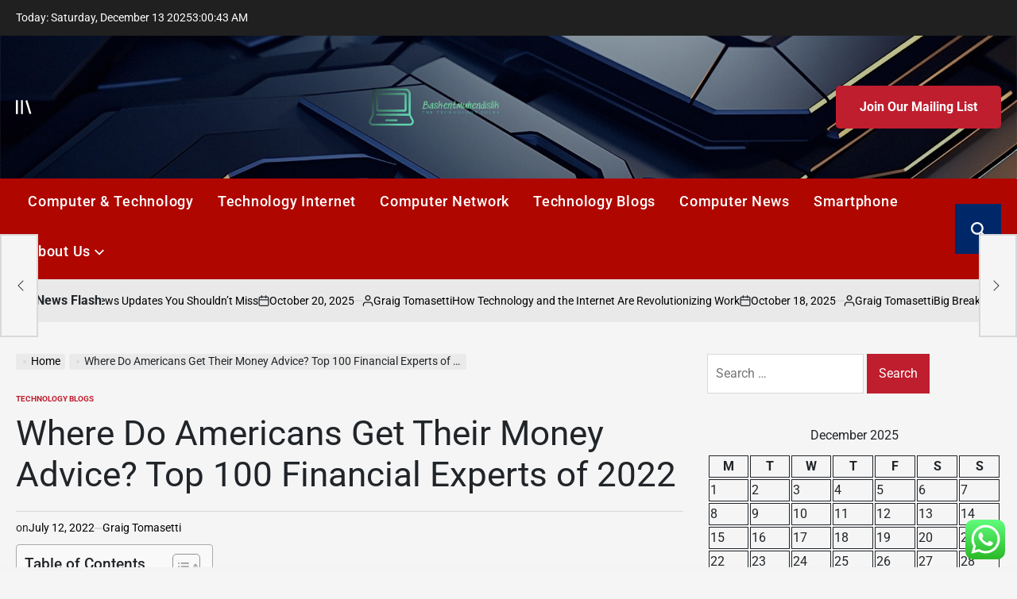

--- FILE ---
content_type: text/html; charset=UTF-8
request_url: https://baskentmuhendislik.com/where-do-americans-get-their-money-advice-top-100-financial-experts-of-2022.html
body_size: 28040
content:
    <!doctype html>
<html lang="en-US">
    <head>
        <meta charset="UTF-8">
        <meta name="viewport" content="width=device-width, initial-scale=1">
        <link rel="profile" href="https://gmpg.org/xfn/11">
        <title>Where Do Americans Get Their Money Advice? Top 100 Financial Experts of 2022 &#8211; Baskentmuhendislik</title>
<meta name='robots' content='max-image-preview:large' />
<link rel="alternate" type="application/rss+xml" title="Baskentmuhendislik &raquo; Feed" href="https://baskentmuhendislik.com/feed" />
<link rel="alternate" type="application/rss+xml" title="Baskentmuhendislik &raquo; Comments Feed" href="https://baskentmuhendislik.com/comments/feed" />
<link rel="alternate" title="oEmbed (JSON)" type="application/json+oembed" href="https://baskentmuhendislik.com/wp-json/oembed/1.0/embed?url=https%3A%2F%2Fbaskentmuhendislik.com%2Fwhere-do-americans-get-their-money-advice-top-100-financial-experts-of-2022.html" />
<link rel="alternate" title="oEmbed (XML)" type="text/xml+oembed" href="https://baskentmuhendislik.com/wp-json/oembed/1.0/embed?url=https%3A%2F%2Fbaskentmuhendislik.com%2Fwhere-do-americans-get-their-money-advice-top-100-financial-experts-of-2022.html&#038;format=xml" />
<style id='wp-img-auto-sizes-contain-inline-css'>
img:is([sizes=auto i],[sizes^="auto," i]){contain-intrinsic-size:3000px 1500px}
/*# sourceURL=wp-img-auto-sizes-contain-inline-css */
</style>

<link rel='stylesheet' id='ht_ctc_main_css-css' href='https://baskentmuhendislik.com/wp-content/plugins/click-to-chat-for-whatsapp/new/inc/assets/css/main.css?ver=4.33' media='all' />
<style id='wp-emoji-styles-inline-css'>

	img.wp-smiley, img.emoji {
		display: inline !important;
		border: none !important;
		box-shadow: none !important;
		height: 1em !important;
		width: 1em !important;
		margin: 0 0.07em !important;
		vertical-align: -0.1em !important;
		background: none !important;
		padding: 0 !important;
	}
/*# sourceURL=wp-emoji-styles-inline-css */
</style>
<link rel='stylesheet' id='wp-block-library-css' href='https://baskentmuhendislik.com/wp-includes/css/dist/block-library/style.min.css?ver=6.9' media='all' />
<style id='global-styles-inline-css'>
:root{--wp--preset--aspect-ratio--square: 1;--wp--preset--aspect-ratio--4-3: 4/3;--wp--preset--aspect-ratio--3-4: 3/4;--wp--preset--aspect-ratio--3-2: 3/2;--wp--preset--aspect-ratio--2-3: 2/3;--wp--preset--aspect-ratio--16-9: 16/9;--wp--preset--aspect-ratio--9-16: 9/16;--wp--preset--color--black: #000000;--wp--preset--color--cyan-bluish-gray: #abb8c3;--wp--preset--color--white: #ffffff;--wp--preset--color--pale-pink: #f78da7;--wp--preset--color--vivid-red: #cf2e2e;--wp--preset--color--luminous-vivid-orange: #ff6900;--wp--preset--color--luminous-vivid-amber: #fcb900;--wp--preset--color--light-green-cyan: #7bdcb5;--wp--preset--color--vivid-green-cyan: #00d084;--wp--preset--color--pale-cyan-blue: #8ed1fc;--wp--preset--color--vivid-cyan-blue: #0693e3;--wp--preset--color--vivid-purple: #9b51e0;--wp--preset--gradient--vivid-cyan-blue-to-vivid-purple: linear-gradient(135deg,rgb(6,147,227) 0%,rgb(155,81,224) 100%);--wp--preset--gradient--light-green-cyan-to-vivid-green-cyan: linear-gradient(135deg,rgb(122,220,180) 0%,rgb(0,208,130) 100%);--wp--preset--gradient--luminous-vivid-amber-to-luminous-vivid-orange: linear-gradient(135deg,rgb(252,185,0) 0%,rgb(255,105,0) 100%);--wp--preset--gradient--luminous-vivid-orange-to-vivid-red: linear-gradient(135deg,rgb(255,105,0) 0%,rgb(207,46,46) 100%);--wp--preset--gradient--very-light-gray-to-cyan-bluish-gray: linear-gradient(135deg,rgb(238,238,238) 0%,rgb(169,184,195) 100%);--wp--preset--gradient--cool-to-warm-spectrum: linear-gradient(135deg,rgb(74,234,220) 0%,rgb(151,120,209) 20%,rgb(207,42,186) 40%,rgb(238,44,130) 60%,rgb(251,105,98) 80%,rgb(254,248,76) 100%);--wp--preset--gradient--blush-light-purple: linear-gradient(135deg,rgb(255,206,236) 0%,rgb(152,150,240) 100%);--wp--preset--gradient--blush-bordeaux: linear-gradient(135deg,rgb(254,205,165) 0%,rgb(254,45,45) 50%,rgb(107,0,62) 100%);--wp--preset--gradient--luminous-dusk: linear-gradient(135deg,rgb(255,203,112) 0%,rgb(199,81,192) 50%,rgb(65,88,208) 100%);--wp--preset--gradient--pale-ocean: linear-gradient(135deg,rgb(255,245,203) 0%,rgb(182,227,212) 50%,rgb(51,167,181) 100%);--wp--preset--gradient--electric-grass: linear-gradient(135deg,rgb(202,248,128) 0%,rgb(113,206,126) 100%);--wp--preset--gradient--midnight: linear-gradient(135deg,rgb(2,3,129) 0%,rgb(40,116,252) 100%);--wp--preset--font-size--small: 13px;--wp--preset--font-size--medium: 20px;--wp--preset--font-size--large: 36px;--wp--preset--font-size--x-large: 42px;--wp--preset--spacing--20: 0.44rem;--wp--preset--spacing--30: 0.67rem;--wp--preset--spacing--40: 1rem;--wp--preset--spacing--50: 1.5rem;--wp--preset--spacing--60: 2.25rem;--wp--preset--spacing--70: 3.38rem;--wp--preset--spacing--80: 5.06rem;--wp--preset--shadow--natural: 6px 6px 9px rgba(0, 0, 0, 0.2);--wp--preset--shadow--deep: 12px 12px 50px rgba(0, 0, 0, 0.4);--wp--preset--shadow--sharp: 6px 6px 0px rgba(0, 0, 0, 0.2);--wp--preset--shadow--outlined: 6px 6px 0px -3px rgb(255, 255, 255), 6px 6px rgb(0, 0, 0);--wp--preset--shadow--crisp: 6px 6px 0px rgb(0, 0, 0);}:where(.is-layout-flex){gap: 0.5em;}:where(.is-layout-grid){gap: 0.5em;}body .is-layout-flex{display: flex;}.is-layout-flex{flex-wrap: wrap;align-items: center;}.is-layout-flex > :is(*, div){margin: 0;}body .is-layout-grid{display: grid;}.is-layout-grid > :is(*, div){margin: 0;}:where(.wp-block-columns.is-layout-flex){gap: 2em;}:where(.wp-block-columns.is-layout-grid){gap: 2em;}:where(.wp-block-post-template.is-layout-flex){gap: 1.25em;}:where(.wp-block-post-template.is-layout-grid){gap: 1.25em;}.has-black-color{color: var(--wp--preset--color--black) !important;}.has-cyan-bluish-gray-color{color: var(--wp--preset--color--cyan-bluish-gray) !important;}.has-white-color{color: var(--wp--preset--color--white) !important;}.has-pale-pink-color{color: var(--wp--preset--color--pale-pink) !important;}.has-vivid-red-color{color: var(--wp--preset--color--vivid-red) !important;}.has-luminous-vivid-orange-color{color: var(--wp--preset--color--luminous-vivid-orange) !important;}.has-luminous-vivid-amber-color{color: var(--wp--preset--color--luminous-vivid-amber) !important;}.has-light-green-cyan-color{color: var(--wp--preset--color--light-green-cyan) !important;}.has-vivid-green-cyan-color{color: var(--wp--preset--color--vivid-green-cyan) !important;}.has-pale-cyan-blue-color{color: var(--wp--preset--color--pale-cyan-blue) !important;}.has-vivid-cyan-blue-color{color: var(--wp--preset--color--vivid-cyan-blue) !important;}.has-vivid-purple-color{color: var(--wp--preset--color--vivid-purple) !important;}.has-black-background-color{background-color: var(--wp--preset--color--black) !important;}.has-cyan-bluish-gray-background-color{background-color: var(--wp--preset--color--cyan-bluish-gray) !important;}.has-white-background-color{background-color: var(--wp--preset--color--white) !important;}.has-pale-pink-background-color{background-color: var(--wp--preset--color--pale-pink) !important;}.has-vivid-red-background-color{background-color: var(--wp--preset--color--vivid-red) !important;}.has-luminous-vivid-orange-background-color{background-color: var(--wp--preset--color--luminous-vivid-orange) !important;}.has-luminous-vivid-amber-background-color{background-color: var(--wp--preset--color--luminous-vivid-amber) !important;}.has-light-green-cyan-background-color{background-color: var(--wp--preset--color--light-green-cyan) !important;}.has-vivid-green-cyan-background-color{background-color: var(--wp--preset--color--vivid-green-cyan) !important;}.has-pale-cyan-blue-background-color{background-color: var(--wp--preset--color--pale-cyan-blue) !important;}.has-vivid-cyan-blue-background-color{background-color: var(--wp--preset--color--vivid-cyan-blue) !important;}.has-vivid-purple-background-color{background-color: var(--wp--preset--color--vivid-purple) !important;}.has-black-border-color{border-color: var(--wp--preset--color--black) !important;}.has-cyan-bluish-gray-border-color{border-color: var(--wp--preset--color--cyan-bluish-gray) !important;}.has-white-border-color{border-color: var(--wp--preset--color--white) !important;}.has-pale-pink-border-color{border-color: var(--wp--preset--color--pale-pink) !important;}.has-vivid-red-border-color{border-color: var(--wp--preset--color--vivid-red) !important;}.has-luminous-vivid-orange-border-color{border-color: var(--wp--preset--color--luminous-vivid-orange) !important;}.has-luminous-vivid-amber-border-color{border-color: var(--wp--preset--color--luminous-vivid-amber) !important;}.has-light-green-cyan-border-color{border-color: var(--wp--preset--color--light-green-cyan) !important;}.has-vivid-green-cyan-border-color{border-color: var(--wp--preset--color--vivid-green-cyan) !important;}.has-pale-cyan-blue-border-color{border-color: var(--wp--preset--color--pale-cyan-blue) !important;}.has-vivid-cyan-blue-border-color{border-color: var(--wp--preset--color--vivid-cyan-blue) !important;}.has-vivid-purple-border-color{border-color: var(--wp--preset--color--vivid-purple) !important;}.has-vivid-cyan-blue-to-vivid-purple-gradient-background{background: var(--wp--preset--gradient--vivid-cyan-blue-to-vivid-purple) !important;}.has-light-green-cyan-to-vivid-green-cyan-gradient-background{background: var(--wp--preset--gradient--light-green-cyan-to-vivid-green-cyan) !important;}.has-luminous-vivid-amber-to-luminous-vivid-orange-gradient-background{background: var(--wp--preset--gradient--luminous-vivid-amber-to-luminous-vivid-orange) !important;}.has-luminous-vivid-orange-to-vivid-red-gradient-background{background: var(--wp--preset--gradient--luminous-vivid-orange-to-vivid-red) !important;}.has-very-light-gray-to-cyan-bluish-gray-gradient-background{background: var(--wp--preset--gradient--very-light-gray-to-cyan-bluish-gray) !important;}.has-cool-to-warm-spectrum-gradient-background{background: var(--wp--preset--gradient--cool-to-warm-spectrum) !important;}.has-blush-light-purple-gradient-background{background: var(--wp--preset--gradient--blush-light-purple) !important;}.has-blush-bordeaux-gradient-background{background: var(--wp--preset--gradient--blush-bordeaux) !important;}.has-luminous-dusk-gradient-background{background: var(--wp--preset--gradient--luminous-dusk) !important;}.has-pale-ocean-gradient-background{background: var(--wp--preset--gradient--pale-ocean) !important;}.has-electric-grass-gradient-background{background: var(--wp--preset--gradient--electric-grass) !important;}.has-midnight-gradient-background{background: var(--wp--preset--gradient--midnight) !important;}.has-small-font-size{font-size: var(--wp--preset--font-size--small) !important;}.has-medium-font-size{font-size: var(--wp--preset--font-size--medium) !important;}.has-large-font-size{font-size: var(--wp--preset--font-size--large) !important;}.has-x-large-font-size{font-size: var(--wp--preset--font-size--x-large) !important;}
/*# sourceURL=global-styles-inline-css */
</style>

<style id='classic-theme-styles-inline-css'>
/*! This file is auto-generated */
.wp-block-button__link{color:#fff;background-color:#32373c;border-radius:9999px;box-shadow:none;text-decoration:none;padding:calc(.667em + 2px) calc(1.333em + 2px);font-size:1.125em}.wp-block-file__button{background:#32373c;color:#fff;text-decoration:none}
/*# sourceURL=/wp-includes/css/classic-themes.min.css */
</style>
<link rel='stylesheet' id='contact-form-7-css' href='https://baskentmuhendislik.com/wp-content/plugins/contact-form-7/includes/css/styles.css?ver=6.1.4' media='all' />
<style id='contact-form-7-inline-css'>
.wpcf7 .wpcf7-recaptcha iframe {margin-bottom: 0;}.wpcf7 .wpcf7-recaptcha[data-align="center"] > div {margin: 0 auto;}.wpcf7 .wpcf7-recaptcha[data-align="right"] > div {margin: 0 0 0 auto;}
/*# sourceURL=contact-form-7-inline-css */
</style>
<link rel='stylesheet' id='ez-toc-css' href='https://baskentmuhendislik.com/wp-content/plugins/easy-table-of-contents/assets/css/screen.min.css?ver=2.0.79.2' media='all' />
<style id='ez-toc-inline-css'>
div#ez-toc-container .ez-toc-title {font-size: 120%;}div#ez-toc-container .ez-toc-title {font-weight: 500;}div#ez-toc-container ul li , div#ez-toc-container ul li a {font-size: 95%;}div#ez-toc-container ul li , div#ez-toc-container ul li a {font-weight: 500;}div#ez-toc-container nav ul ul li {font-size: 90%;}.ez-toc-box-title {font-weight: bold; margin-bottom: 10px; text-align: center; text-transform: uppercase; letter-spacing: 1px; color: #666; padding-bottom: 5px;position:absolute;top:-4%;left:5%;background-color: inherit;transition: top 0.3s ease;}.ez-toc-box-title.toc-closed {top:-25%;}
.ez-toc-container-direction {direction: ltr;}.ez-toc-counter ul{counter-reset: item ;}.ez-toc-counter nav ul li a::before {content: counters(item, '.', decimal) '. ';display: inline-block;counter-increment: item;flex-grow: 0;flex-shrink: 0;margin-right: .2em; float: left; }.ez-toc-widget-direction {direction: ltr;}.ez-toc-widget-container ul{counter-reset: item ;}.ez-toc-widget-container nav ul li a::before {content: counters(item, '.', decimal) '. ';display: inline-block;counter-increment: item;flex-grow: 0;flex-shrink: 0;margin-right: .2em; float: left; }
/*# sourceURL=ez-toc-inline-css */
</style>
<link rel='stylesheet' id='newspanda-load-google-fonts-css' href='https://baskentmuhendislik.com/wp-content/fonts/66e087e189ccca7277adf93c72f8c545.css?ver=1.0.0' media='all' />
<link rel='stylesheet' id='swiper-css' href='https://baskentmuhendislik.com/wp-content/themes/newspanda/assets/css/swiper-bundle.min.css?ver=6.9' media='all' />
<link rel='stylesheet' id='newspanda-style-css' href='https://baskentmuhendislik.com/wp-content/themes/newspanda/style.css?ver=1.0.0' media='all' />
<style id='newspanda-style-inline-css'>
        
                
/*# sourceURL=newspanda-style-inline-css */
</style>
<link rel='stylesheet' id='newspanda-preloader-css' href='https://baskentmuhendislik.com/wp-content/themes/newspanda/assets/css/preloader-style-5.css?ver=6.9' media='all' />
<script src="https://baskentmuhendislik.com/wp-includes/js/jquery/jquery.min.js?ver=3.7.1" id="jquery-core-js"></script>
<script src="https://baskentmuhendislik.com/wp-includes/js/jquery/jquery-migrate.min.js?ver=3.4.1" id="jquery-migrate-js"></script>
<link rel="https://api.w.org/" href="https://baskentmuhendislik.com/wp-json/" /><link rel="alternate" title="JSON" type="application/json" href="https://baskentmuhendislik.com/wp-json/wp/v2/posts/8538" /><link rel="EditURI" type="application/rsd+xml" title="RSD" href="https://baskentmuhendislik.com/xmlrpc.php?rsd" />
<meta name="generator" content="WordPress 6.9" />
<link rel="canonical" href="https://baskentmuhendislik.com/where-do-americans-get-their-money-advice-top-100-financial-experts-of-2022.html" />
<link rel='shortlink' href='https://baskentmuhendislik.com/?p=8538' />
<!-- HFCM by 99 Robots - Snippet # 5: gsc -->
<meta name="google-site-verification" content="Hc5s3JJ-N_4wu7jL5It3SCY11D8RPgJeQGrkqZEOXrs" />
<!-- /end HFCM by 99 Robots -->
<link rel="icon" href="https://baskentmuhendislik.com/wp-content/uploads/2025/06/cropped-cover-scaled-1-32x32.png" sizes="32x32" />
<link rel="icon" href="https://baskentmuhendislik.com/wp-content/uploads/2025/06/cropped-cover-scaled-1-192x192.png" sizes="192x192" />
<link rel="apple-touch-icon" href="https://baskentmuhendislik.com/wp-content/uploads/2025/06/cropped-cover-scaled-1-180x180.png" />
<meta name="msapplication-TileImage" content="https://baskentmuhendislik.com/wp-content/uploads/2025/06/cropped-cover-scaled-1-270x270.png" />
    <link rel="preload" as="image" href="https://lh7-rt.googleusercontent.com/docsz/AD_4nXfqolxS5WGIcVCpasyalsnQPvLY-cUHrmQLuyIUuYPuwC7brHVS5BOnDaModoU_oO_VfRbStRqLqSlCQp-fydehGpYQHwH3TN8xH3kTHd4fVAUv_S_KIHEmtOGp9MtRBWXAbmIWMQ?key=oNhjCZIynMw7frhOI0GivPo0"><link rel="preload" as="image" href="https://lh7-rt.googleusercontent.com/docsz/AD_4nXfj8U-ay4dlOV3rjrrRoojxMPLDmAUyLzwDuTBnMqqh-i0XnJmkqpwhSjI4ZuVxmd18PsD5ITNyeKwahpklJhQQk8InOvtEGzXNvRwkfnOCwnubqqPNwQsMXnvrx_JS5PGAJICp?key=Bmsu0ZiglHqtHTJzPtQynr4N"><link rel="preload" as="image" href="https://lh7-rt.googleusercontent.com/docsz/AD_4nXcsQ68mlrBON9X5q5CvY1malOB4at8EX5JEXvCbZ4BOBZ_jqmQXU_TEBrp4ss1OBh5-KHtwHHOFRDVEXuzAFpB0GUC-3gHrM2UEm3ZpmLBkDQq-4noQ-NGQcsLVn5d06eBa-Me06A?key=baM7-oIhQeCu9Bbv0hC0kjO-"><link rel="preload" as="image" href="https://lh7-rt.googleusercontent.com/docsz/AD_4nXe9dqPAbqM5_fU274bAoGC_IWfW7jtcNhYMNxgpq3OA6MMmVDVgMCewGVI--vIw8UMm0_8de5jAUDL1lVTb2z4PkhIW8E_tERVmcfZYTSoc3nzjgSSS6Ln_RTYGSOKooMqA9aUUKQ?key=78e2-5vbXlMWC4Gae1QRPAFK"><link rel="preload" as="image" href="https://lh7-rt.googleusercontent.com/docsz/AD_4nXcCbLIpBdWRiToWjNVT7YiGF-z3A65FJFxKHqJN39Wcp9YG3C2rK9DzsmtCTrBgMMPvDUJUnLHBT_2VukjENQtK_dHuMF8byol_4x4SlZLYPxYmRASh4yLtfW0u41XBy64UrjxVDA?key=0ZTxw1812a7jBPDM_UaqwX6R"><link rel="preload" as="image" href="https://lh7-rt.googleusercontent.com/docsz/AD_4nXcfTh2R7s2Z9YX6m44mQ5NAJJQjVohvDI56kGTGIi5KGZi-Wva0u3QEEweDEPH0vb0AzpXr0phev_02x5YPDxdiI0w4ESpsR05UC7hTXSSTvPg65eMSKQT_D7zgmB2cvVbi5-zeFw?key=D5jGaiAx5_3FsabssqcjioYY"><link rel="preload" as="image" href="https://lh7-rt.googleusercontent.com/docsz/AD_4nXf_IMKP9bDPyhVkUwGMiGId4HteknlGgiHY7j0m6Qhis4Oz2IrAI5Braj3XC4s1k4eYRTXXOQnB1BNp0enCUfryJ9CsB_7b3OkkhCA8Np91ISixO8i72mNojyfGFzGNwVIome6bug?key=PWZF0sz7c-6W3ry2g8OpnhAZ"><link rel="preload" as="image" href="https://lh7-rt.googleusercontent.com/docsz/AD_4nXfqolxS5WGIcVCpasyalsnQPvLY-cUHrmQLuyIUuYPuwC7brHVS5BOnDaModoU_oO_VfRbStRqLqSlCQp-fydehGpYQHwH3TN8xH3kTHd4fVAUv_S_KIHEmtOGp9MtRBWXAbmIWMQ?key=oNhjCZIynMw7frhOI0GivPo0"><link rel="preload" as="image" href="https://lh7-rt.googleusercontent.com/docsz/AD_4nXfj8U-ay4dlOV3rjrrRoojxMPLDmAUyLzwDuTBnMqqh-i0XnJmkqpwhSjI4ZuVxmd18PsD5ITNyeKwahpklJhQQk8InOvtEGzXNvRwkfnOCwnubqqPNwQsMXnvrx_JS5PGAJICp?key=Bmsu0ZiglHqtHTJzPtQynr4N"><link rel="preload" as="image" href="https://lh7-rt.googleusercontent.com/docsz/AD_4nXcsQ68mlrBON9X5q5CvY1malOB4at8EX5JEXvCbZ4BOBZ_jqmQXU_TEBrp4ss1OBh5-KHtwHHOFRDVEXuzAFpB0GUC-3gHrM2UEm3ZpmLBkDQq-4noQ-NGQcsLVn5d06eBa-Me06A?key=baM7-oIhQeCu9Bbv0hC0kjO-"></head>










<body class="wp-singular post-template-default single single-post postid-8538 single-format-standard wp-custom-logo wp-embed-responsive wp-theme-newspanda has-sidebar right-sidebar has-sticky-sidebar">
<div id="page" class="site">
    <a class="skip-link screen-reader-text"
       href="#site-content">Skip to content</a>

    <div id="wpi-topbar" class="site-topbar">
        <div class="wrapper topbar-wrapper">
            <div class="topbar-components topbar-components-left">
                                    <div class="site-topbar-component topbar-component-date">

                        Today:
                        Saturday, December 13 2025                    </div>
                                                    <div class="site-topbar-component topbar-component-clock">
                        <div class="wpi-display-clock"></div>
                    </div>
                            </div>
            <div class="topbar-components topbar-components-right">
                
                        </div>
        </div>
    </div>



<header id="masthead" class="site-header site-header-3 has-header-image data-bg"
        data-background="https://baskentmuhendislik.com/wp-content/themes/newspanda/assets/images/default-banner.jpg"
     >
    <div class="site-header-responsive has-sticky-navigation hide-on-desktop">
    <div class="wrapper header-wrapper">
        <div class="header-components header-components-left">
            <button class="toggle nav-toggle" data-toggle-target=".menu-modal" data-toggle-body-class="showing-menu-modal" aria-expanded="false" data-set-focus=".close-nav-toggle">
                <span class="screen-reader-text">Menu</span>
                <span class="wpi-menu-icon">
                    <span></span>
                    <span></span>
                </span>
            </button><!-- .nav-toggle -->
        </div>
        <div class="header-components header-components-center">

            <div class="site-branding">
                                    <div class="site-logo">
                        <a href="https://baskentmuhendislik.com/" class="custom-logo-link" rel="home"><img width="2560" height="1053" src="https://baskentmuhendislik.com/wp-content/uploads/2025/06/cover-1-scaled.png" class="custom-logo" alt="Baskentmuhendislik" decoding="async" fetchpriority="high" srcset="https://baskentmuhendislik.com/wp-content/uploads/2025/06/cover-1-scaled.png 2560w, https://baskentmuhendislik.com/wp-content/uploads/2025/06/cover-1-300x123.png 300w, https://baskentmuhendislik.com/wp-content/uploads/2025/06/cover-1-1024x421.png 1024w, https://baskentmuhendislik.com/wp-content/uploads/2025/06/cover-1-768x316.png 768w, https://baskentmuhendislik.com/wp-content/uploads/2025/06/cover-1-1536x632.png 1536w, https://baskentmuhendislik.com/wp-content/uploads/2025/06/cover-1-2048x843.png 2048w" sizes="(max-width: 2560px) 100vw, 2560px" /></a>                    </div>
                                        <div class="screen-reader-text">
                        <a href="https://baskentmuhendislik.com/">Baskentmuhendislik</a></div>
                                </div><!-- .site-branding -->
        </div>
        <div class="header-components header-components-right">
            <button class="toggle search-toggle" data-toggle-target=".search-modal" data-toggle-body-class="showing-search-modal" data-set-focus=".search-modal .search-field" aria-expanded="false">
                <span class="screen-reader-text">Search</span><svg class="svg-icon" aria-hidden="true" role="img" focusable="false" xmlns="http://www.w3.org/2000/svg" width="18" height="18" viewBox="0 0 18 18"><path fill="currentColor" d="M 7.117188 0.0351562 C 5.304688 0.226562 3.722656 0.960938 2.425781 2.203125 C 1.152344 3.421875 0.359375 4.964844 0.0820312 6.753906 C -0.00390625 7.304688 -0.00390625 8.445312 0.0820312 8.992188 C 0.625 12.5 3.265625 15.132812 6.785156 15.667969 C 7.335938 15.753906 8.414062 15.753906 8.964844 15.667969 C 10.148438 15.484375 11.261719 15.066406 12.179688 14.457031 C 12.375 14.328125 12.546875 14.214844 12.566406 14.207031 C 12.578125 14.199219 13.414062 15.007812 14.410156 16.003906 C 15.832031 17.421875 16.261719 17.832031 16.398438 17.898438 C 16.542969 17.964844 16.632812 17.984375 16.875 17.980469 C 17.128906 17.980469 17.203125 17.964844 17.355469 17.882812 C 17.597656 17.757812 17.777344 17.574219 17.890625 17.335938 C 17.964844 17.171875 17.984375 17.089844 17.984375 16.859375 C 17.980469 16.371094 18.011719 16.414062 15.988281 14.363281 L 14.207031 12.5625 L 14.460938 12.175781 C 15.074219 11.242188 15.484375 10.152344 15.667969 8.992188 C 15.753906 8.445312 15.753906 7.304688 15.667969 6.75 C 15.398438 4.976562 14.597656 3.421875 13.324219 2.203125 C 12.144531 1.070312 10.75 0.371094 9.125 0.101562 C 8.644531 0.0195312 7.574219 -0.015625 7.117188 0.0351562 Z M 8.941406 2.355469 C 10.972656 2.753906 12.625 4.226562 13.234375 6.1875 C 13.78125 7.953125 13.453125 9.824219 12.339844 11.285156 C 12.058594 11.65625 11.433594 12.25 11.054688 12.503906 C 9.355469 13.660156 7.1875 13.8125 5.367188 12.898438 C 2.886719 11.652344 1.691406 8.835938 2.515625 6.1875 C 3.132812 4.222656 4.796875 2.730469 6.808594 2.359375 C 7.332031 2.261719 7.398438 2.257812 8.015625 2.265625 C 8.382812 2.277344 8.683594 2.304688 8.941406 2.355469 Z M 8.941406 2.355469 " /></svg>            </button><!-- .search-toggle -->
        </div>
    </div>
</div>    <div class="site-header-desktop hide-on-tablet hide-on-mobile">
        <div class="header-branding-area">
            <div class="wrapper header-wrapper">
                <div class="header-components header-components-left">
                                            <div class="site-drawer-menu-icon" aria-label="Open menu" tabindex="0">
                            <span class="screen-reader-text">Offcanvas</span>
                            <svg class="svg-icon" aria-hidden="true" role="img" focusable="false" xmlns="http://www.w3.org/2000/svg" width="20" height="20" viewBox="0 0 25 22"><path fill="currentColor" d="M8 22V0h3v22zm13.423-.044L14.998.916l2.87-.877 6.424 21.041-2.87.876ZM0 22V0h3v22z" /></svg>                        </div>
                                    </div>
                <div class="header-components header-components-center">
                    
<div class="site-branding">
            <div class="site-logo">
            <a href="https://baskentmuhendislik.com/" class="custom-logo-link" rel="home"><img width="2560" height="1053" src="https://baskentmuhendislik.com/wp-content/uploads/2025/06/cover-1-scaled.png" class="custom-logo" alt="Baskentmuhendislik" decoding="async" srcset="https://baskentmuhendislik.com/wp-content/uploads/2025/06/cover-1-scaled.png 2560w, https://baskentmuhendislik.com/wp-content/uploads/2025/06/cover-1-300x123.png 300w, https://baskentmuhendislik.com/wp-content/uploads/2025/06/cover-1-1024x421.png 1024w, https://baskentmuhendislik.com/wp-content/uploads/2025/06/cover-1-768x316.png 768w, https://baskentmuhendislik.com/wp-content/uploads/2025/06/cover-1-1536x632.png 1536w, https://baskentmuhendislik.com/wp-content/uploads/2025/06/cover-1-2048x843.png 2048w" sizes="(max-width: 2560px) 100vw, 2560px" /></a>        </div>
                    <div class="screen-reader-text">
                <a href="https://baskentmuhendislik.com/">Baskentmuhendislik</a>
            </div>
            
    </div><!-- .site-branding -->
                </div>
                <div class="header-components header-components-right">
                                    <a href="#" class="wpi-button wpi-button-small wpi-button-primary navbar-subscription">
                        Join Our Mailing List                    </a>
                                </div>
            </div>
        </div>
        <div class="header-navigation-area">
            <div class="wrapper header-wrapper">
                <div class="header-components header-components-left">
                    <div class="header-navigation-wrapper">
                                                    <nav class="primary-menu-wrapper"
                                 aria-label="Horizontal">
                                <ul class="primary-menu reset-list-style">
                                    <li id="menu-item-9581" class="menu-item menu-item-type-taxonomy menu-item-object-category menu-item-9581"><a href="https://baskentmuhendislik.com/category/computer-technology">Computer &amp; Technology</a></li>
<li id="menu-item-9586" class="menu-item menu-item-type-taxonomy menu-item-object-category menu-item-9586"><a href="https://baskentmuhendislik.com/category/technology-internet">Technology Internet</a></li>
<li id="menu-item-9582" class="menu-item menu-item-type-taxonomy menu-item-object-category menu-item-9582"><a href="https://baskentmuhendislik.com/category/computer-network">Computer Network</a></li>
<li id="menu-item-9585" class="menu-item menu-item-type-taxonomy menu-item-object-category current-post-ancestor current-menu-parent current-post-parent menu-item-9585"><a href="https://baskentmuhendislik.com/category/technology-blogs">Technology Blogs</a></li>
<li id="menu-item-9583" class="menu-item menu-item-type-taxonomy menu-item-object-category menu-item-9583"><a href="https://baskentmuhendislik.com/category/computer-news">Computer News</a></li>
<li id="menu-item-9584" class="menu-item menu-item-type-taxonomy menu-item-object-category menu-item-9584"><a href="https://baskentmuhendislik.com/category/smartphone">Smartphone</a></li>
<li id="menu-item-9576" class="menu-item menu-item-type-post_type menu-item-object-page menu-item-has-children menu-item-9576"><a href="https://baskentmuhendislik.com/about-us">About Us<span class="icon"><svg class="svg-icon" aria-hidden="true" role="img" focusable="false" xmlns="http://www.w3.org/2000/svg" width="20" height="12" viewBox="0 0 20 12"><polygon fill="currentColor" points="1319.899 365.778 1327.678 358 1329.799 360.121 1319.899 370.021 1310 360.121 1312.121 358" transform="translate(-1310 -358)" /></svg></span></a>
<ul class="sub-menu">
	<li id="menu-item-9577" class="menu-item menu-item-type-post_type menu-item-object-page menu-item-9577"><a href="https://baskentmuhendislik.com/advertise-here">Advertise Here</a></li>
	<li id="menu-item-9578" class="menu-item menu-item-type-post_type menu-item-object-page menu-item-9578"><a href="https://baskentmuhendislik.com/contact-us">Contact Us</a></li>
	<li id="menu-item-9579" class="menu-item menu-item-type-post_type menu-item-object-page menu-item-9579"><a href="https://baskentmuhendislik.com/disclosure-policy">Privacy Policy</a></li>
	<li id="menu-item-9580" class="menu-item menu-item-type-post_type menu-item-object-page menu-item-9580"><a href="https://baskentmuhendislik.com/sitemap">Sitemap</a></li>
</ul>
</li>
                                </ul>
                            </nav><!-- .primary-menu-wrapper -->
                                                </div><!-- .header-navigation-wrapper -->
                </div>
                <div class="header-components header-components-right">
                        <button class="toggle search-toggle desktop-search-toggle" data-toggle-target=".search-modal" data-toggle-body-class="showing-search-modal" data-set-focus=".search-modal .search-field" aria-expanded="false">
                            <span class="screen-reader-text">Search</span><svg class="svg-icon" aria-hidden="true" role="img" focusable="false" xmlns="http://www.w3.org/2000/svg" width="18" height="18" viewBox="0 0 18 18"><path fill="currentColor" d="M 7.117188 0.0351562 C 5.304688 0.226562 3.722656 0.960938 2.425781 2.203125 C 1.152344 3.421875 0.359375 4.964844 0.0820312 6.753906 C -0.00390625 7.304688 -0.00390625 8.445312 0.0820312 8.992188 C 0.625 12.5 3.265625 15.132812 6.785156 15.667969 C 7.335938 15.753906 8.414062 15.753906 8.964844 15.667969 C 10.148438 15.484375 11.261719 15.066406 12.179688 14.457031 C 12.375 14.328125 12.546875 14.214844 12.566406 14.207031 C 12.578125 14.199219 13.414062 15.007812 14.410156 16.003906 C 15.832031 17.421875 16.261719 17.832031 16.398438 17.898438 C 16.542969 17.964844 16.632812 17.984375 16.875 17.980469 C 17.128906 17.980469 17.203125 17.964844 17.355469 17.882812 C 17.597656 17.757812 17.777344 17.574219 17.890625 17.335938 C 17.964844 17.171875 17.984375 17.089844 17.984375 16.859375 C 17.980469 16.371094 18.011719 16.414062 15.988281 14.363281 L 14.207031 12.5625 L 14.460938 12.175781 C 15.074219 11.242188 15.484375 10.152344 15.667969 8.992188 C 15.753906 8.445312 15.753906 7.304688 15.667969 6.75 C 15.398438 4.976562 14.597656 3.421875 13.324219 2.203125 C 12.144531 1.070312 10.75 0.371094 9.125 0.101562 C 8.644531 0.0195312 7.574219 -0.015625 7.117188 0.0351562 Z M 8.941406 2.355469 C 10.972656 2.753906 12.625 4.226562 13.234375 6.1875 C 13.78125 7.953125 13.453125 9.824219 12.339844 11.285156 C 12.058594 11.65625 11.433594 12.25 11.054688 12.503906 C 9.355469 13.660156 7.1875 13.8125 5.367188 12.898438 C 2.886719 11.652344 1.691406 8.835938 2.515625 6.1875 C 3.132812 4.222656 4.796875 2.730469 6.808594 2.359375 C 7.332031 2.261719 7.398438 2.257812 8.015625 2.265625 C 8.382812 2.277344 8.683594 2.304688 8.941406 2.355469 Z M 8.941406 2.355469 " /></svg>                        </button><!-- .search-toggle -->
                </div>
            </div>
        </div>
    </div>
</header><!-- #masthead -->
<div class="search-modal cover-modal" data-modal-target-string=".search-modal" role="dialog" aria-modal="true" aria-label="Search">
    <div class="search-modal-inner modal-inner">
        <div class="wrapper">
            <div class="search-modal-panel">
                <h2>What are You Looking For?</h2>
                <div class="search-modal-form">
                    <form role="search" aria-label="Search for:" method="get" class="search-form" action="https://baskentmuhendislik.com/">
				<label>
					<span class="screen-reader-text">Search for:</span>
					<input type="search" class="search-field" placeholder="Search &hellip;" value="" name="s" />
				</label>
				<input type="submit" class="search-submit" value="Search" />
			</form>                </div>

                            <div class="search-modal-articles">
                                    <h2>
                        Trending News                    </h2>
                                <div class="wpi-search-articles">
                                            <article id="search-articles-13207" class="wpi-post wpi-post-default post-13207 post type-post status-publish format-standard has-post-thumbnail hentry category-computer-news">
                                                            <div class="entry-image entry-image-medium image-hover-effect hover-effect-shine">
                                    <a class="post-thumbnail" href="https://baskentmuhendislik.com/major-computer-news-updates-you-shouldnt-miss.html"
                                       aria-hidden="true" tabindex="-1">
                                        <img post-id="13207" fifu-featured="1" width="300" height="300" src="https://lh7-rt.googleusercontent.com/docsz/AD_4nXfqolxS5WGIcVCpasyalsnQPvLY-cUHrmQLuyIUuYPuwC7brHVS5BOnDaModoU_oO_VfRbStRqLqSlCQp-fydehGpYQHwH3TN8xH3kTHd4fVAUv_S_KIHEmtOGp9MtRBWXAbmIWMQ?key=oNhjCZIynMw7frhOI0GivPo0" class="attachment-medium size-medium wp-post-image" alt="Major Computer News Updates You Shouldn’t Miss" title="Major Computer News Updates You Shouldn’t Miss" title="Major Computer News Updates You Shouldn’t Miss" decoding="async" />                                    </a>
                                </div>
                                                        <div class="entry-details">
                                                                <h3 class="entry-title entry-title-xsmall">
                                    <a href="https://baskentmuhendislik.com/major-computer-news-updates-you-shouldnt-miss.html">Major Computer News Updates You Shouldn’t Miss</a>
                                </h3>
                                <div class="entry-meta-wrapper">
                                            <div class="entry-meta entry-date posted-on">
                            <span class="screen-reader-text">on</span>
            <svg class="svg-icon" aria-hidden="true" role="img" focusable="false" xmlns="http://www.w3.org/2000/svg" width="18" height="19" viewBox="0 0 18 19"><path fill="currentColor" d="M4.60069444,4.09375 L3.25,4.09375 C2.47334957,4.09375 1.84375,4.72334957 1.84375,5.5 L1.84375,7.26736111 L16.15625,7.26736111 L16.15625,5.5 C16.15625,4.72334957 15.5266504,4.09375 14.75,4.09375 L13.3993056,4.09375 L13.3993056,4.55555556 C13.3993056,5.02154581 13.0215458,5.39930556 12.5555556,5.39930556 C12.0895653,5.39930556 11.7118056,5.02154581 11.7118056,4.55555556 L11.7118056,4.09375 L6.28819444,4.09375 L6.28819444,4.55555556 C6.28819444,5.02154581 5.9104347,5.39930556 5.44444444,5.39930556 C4.97845419,5.39930556 4.60069444,5.02154581 4.60069444,4.55555556 L4.60069444,4.09375 Z M6.28819444,2.40625 L11.7118056,2.40625 L11.7118056,1 C11.7118056,0.534009742 12.0895653,0.15625 12.5555556,0.15625 C13.0215458,0.15625 13.3993056,0.534009742 13.3993056,1 L13.3993056,2.40625 L14.75,2.40625 C16.4586309,2.40625 17.84375,3.79136906 17.84375,5.5 L17.84375,15.875 C17.84375,17.5836309 16.4586309,18.96875 14.75,18.96875 L3.25,18.96875 C1.54136906,18.96875 0.15625,17.5836309 0.15625,15.875 L0.15625,5.5 C0.15625,3.79136906 1.54136906,2.40625 3.25,2.40625 L4.60069444,2.40625 L4.60069444,1 C4.60069444,0.534009742 4.97845419,0.15625 5.44444444,0.15625 C5.9104347,0.15625 6.28819444,0.534009742 6.28819444,1 L6.28819444,2.40625 Z M1.84375,8.95486111 L1.84375,15.875 C1.84375,16.6516504 2.47334957,17.28125 3.25,17.28125 L14.75,17.28125 C15.5266504,17.28125 16.15625,16.6516504 16.15625,15.875 L16.15625,8.95486111 L1.84375,8.95486111 Z" /></svg><a href="https://baskentmuhendislik.com/major-computer-news-updates-you-shouldnt-miss.html" rel="bookmark"><time class="entry-date published" datetime="2025-10-20T20:54:13+00:00">October 20, 2025</time><time class="updated" datetime="2024-12-18T02:01:58+00:00">December 18, 2024</time></a>        </div>
                                                                                    <div class="entry-meta-separator"></div>
                                                                                <div class="entry-meta entry-author posted-by">
                            <span class="screen-reader-text">Posted by</span>
            <svg class="svg-icon" aria-hidden="true" role="img" focusable="false" xmlns="http://www.w3.org/2000/svg" width="18" height="20" viewBox="0 0 18 20"><path fill="currentColor" d="M18,19 C18,19.5522847 17.5522847,20 17,20 C16.4477153,20 16,19.5522847 16,19 L16,17 C16,15.3431458 14.6568542,14 13,14 L5,14 C3.34314575,14 2,15.3431458 2,17 L2,19 C2,19.5522847 1.55228475,20 1,20 C0.44771525,20 0,19.5522847 0,19 L0,17 C0,14.2385763 2.23857625,12 5,12 L13,12 C15.7614237,12 18,14.2385763 18,17 L18,19 Z M9,10 C6.23857625,10 4,7.76142375 4,5 C4,2.23857625 6.23857625,0 9,0 C11.7614237,0 14,2.23857625 14,5 C14,7.76142375 11.7614237,10 9,10 Z M9,8 C10.6568542,8 12,6.65685425 12,5 C12,3.34314575 10.6568542,2 9,2 C7.34314575,2 6,3.34314575 6,5 C6,6.65685425 7.34314575,8 9,8 Z" /></svg><a href="https://baskentmuhendislik.com/author/graig-tomasetti" class="text-decoration-reset">Graig Tomasetti</a>        </div>
                                        </div>
                            </div>
                        </article>
                                            <article id="search-articles-12896" class="wpi-post wpi-post-default post-12896 post type-post status-publish format-standard has-post-thumbnail hentry category-technology-internet">
                                                            <div class="entry-image entry-image-medium image-hover-effect hover-effect-shine">
                                    <a class="post-thumbnail" href="https://baskentmuhendislik.com/how-technology-and-the-internet-are-revolutionizing-work.html"
                                       aria-hidden="true" tabindex="-1">
                                        <img post-id="12896" fifu-featured="1" width="300" height="300" src="https://lh7-rt.googleusercontent.com/docsz/AD_4nXfj8U-ay4dlOV3rjrrRoojxMPLDmAUyLzwDuTBnMqqh-i0XnJmkqpwhSjI4ZuVxmd18PsD5ITNyeKwahpklJhQQk8InOvtEGzXNvRwkfnOCwnubqqPNwQsMXnvrx_JS5PGAJICp?key=Bmsu0ZiglHqtHTJzPtQynr4N" class="attachment-medium size-medium wp-post-image" alt="How Technology and the Internet Are Revolutionizing Work" title="How Technology and the Internet Are Revolutionizing Work" title="How Technology and the Internet Are Revolutionizing Work" decoding="async" />                                    </a>
                                </div>
                                                        <div class="entry-details">
                                                                <h3 class="entry-title entry-title-xsmall">
                                    <a href="https://baskentmuhendislik.com/how-technology-and-the-internet-are-revolutionizing-work.html">How Technology and the Internet Are Revolutionizing Work</a>
                                </h3>
                                <div class="entry-meta-wrapper">
                                            <div class="entry-meta entry-date posted-on">
                            <span class="screen-reader-text">on</span>
            <svg class="svg-icon" aria-hidden="true" role="img" focusable="false" xmlns="http://www.w3.org/2000/svg" width="18" height="19" viewBox="0 0 18 19"><path fill="currentColor" d="M4.60069444,4.09375 L3.25,4.09375 C2.47334957,4.09375 1.84375,4.72334957 1.84375,5.5 L1.84375,7.26736111 L16.15625,7.26736111 L16.15625,5.5 C16.15625,4.72334957 15.5266504,4.09375 14.75,4.09375 L13.3993056,4.09375 L13.3993056,4.55555556 C13.3993056,5.02154581 13.0215458,5.39930556 12.5555556,5.39930556 C12.0895653,5.39930556 11.7118056,5.02154581 11.7118056,4.55555556 L11.7118056,4.09375 L6.28819444,4.09375 L6.28819444,4.55555556 C6.28819444,5.02154581 5.9104347,5.39930556 5.44444444,5.39930556 C4.97845419,5.39930556 4.60069444,5.02154581 4.60069444,4.55555556 L4.60069444,4.09375 Z M6.28819444,2.40625 L11.7118056,2.40625 L11.7118056,1 C11.7118056,0.534009742 12.0895653,0.15625 12.5555556,0.15625 C13.0215458,0.15625 13.3993056,0.534009742 13.3993056,1 L13.3993056,2.40625 L14.75,2.40625 C16.4586309,2.40625 17.84375,3.79136906 17.84375,5.5 L17.84375,15.875 C17.84375,17.5836309 16.4586309,18.96875 14.75,18.96875 L3.25,18.96875 C1.54136906,18.96875 0.15625,17.5836309 0.15625,15.875 L0.15625,5.5 C0.15625,3.79136906 1.54136906,2.40625 3.25,2.40625 L4.60069444,2.40625 L4.60069444,1 C4.60069444,0.534009742 4.97845419,0.15625 5.44444444,0.15625 C5.9104347,0.15625 6.28819444,0.534009742 6.28819444,1 L6.28819444,2.40625 Z M1.84375,8.95486111 L1.84375,15.875 C1.84375,16.6516504 2.47334957,17.28125 3.25,17.28125 L14.75,17.28125 C15.5266504,17.28125 16.15625,16.6516504 16.15625,15.875 L16.15625,8.95486111 L1.84375,8.95486111 Z" /></svg><a href="https://baskentmuhendislik.com/how-technology-and-the-internet-are-revolutionizing-work.html" rel="bookmark"><time class="entry-date published" datetime="2025-10-18T06:19:04+00:00">October 18, 2025</time><time class="updated" datetime="2024-12-18T02:01:58+00:00">December 18, 2024</time></a>        </div>
                                                                                    <div class="entry-meta-separator"></div>
                                                                                <div class="entry-meta entry-author posted-by">
                            <span class="screen-reader-text">Posted by</span>
            <svg class="svg-icon" aria-hidden="true" role="img" focusable="false" xmlns="http://www.w3.org/2000/svg" width="18" height="20" viewBox="0 0 18 20"><path fill="currentColor" d="M18,19 C18,19.5522847 17.5522847,20 17,20 C16.4477153,20 16,19.5522847 16,19 L16,17 C16,15.3431458 14.6568542,14 13,14 L5,14 C3.34314575,14 2,15.3431458 2,17 L2,19 C2,19.5522847 1.55228475,20 1,20 C0.44771525,20 0,19.5522847 0,19 L0,17 C0,14.2385763 2.23857625,12 5,12 L13,12 C15.7614237,12 18,14.2385763 18,17 L18,19 Z M9,10 C6.23857625,10 4,7.76142375 4,5 C4,2.23857625 6.23857625,0 9,0 C11.7614237,0 14,2.23857625 14,5 C14,7.76142375 11.7614237,10 9,10 Z M9,8 C10.6568542,8 12,6.65685425 12,5 C12,3.34314575 10.6568542,2 9,2 C7.34314575,2 6,3.34314575 6,5 C6,6.65685425 7.34314575,8 9,8 Z" /></svg><a href="https://baskentmuhendislik.com/author/graig-tomasetti" class="text-decoration-reset">Graig Tomasetti</a>        </div>
                                        </div>
                            </div>
                        </article>
                                            <article id="search-articles-13222" class="wpi-post wpi-post-default post-13222 post type-post status-publish format-standard has-post-thumbnail hentry category-computer-news">
                                                            <div class="entry-image entry-image-medium image-hover-effect hover-effect-shine">
                                    <a class="post-thumbnail" href="https://baskentmuhendislik.com/big-breakthroughs-in-todays-computer-news.html"
                                       aria-hidden="true" tabindex="-1">
                                        <img post-id="13222" fifu-featured="1" width="300" height="225" src="https://lh7-rt.googleusercontent.com/docsz/AD_4nXcsQ68mlrBON9X5q5CvY1malOB4at8EX5JEXvCbZ4BOBZ_jqmQXU_TEBrp4ss1OBh5-KHtwHHOFRDVEXuzAFpB0GUC-3gHrM2UEm3ZpmLBkDQq-4noQ-NGQcsLVn5d06eBa-Me06A?key=baM7-oIhQeCu9Bbv0hC0kjO-" class="attachment-medium size-medium wp-post-image" alt="Big Breakthroughs in Today’s Computer News" title="Big Breakthroughs in Today’s Computer News" title="Big Breakthroughs in Today’s Computer News" decoding="async" />                                    </a>
                                </div>
                                                        <div class="entry-details">
                                                                <h3 class="entry-title entry-title-xsmall">
                                    <a href="https://baskentmuhendislik.com/big-breakthroughs-in-todays-computer-news.html">Big Breakthroughs in Today’s Computer News</a>
                                </h3>
                                <div class="entry-meta-wrapper">
                                            <div class="entry-meta entry-date posted-on">
                            <span class="screen-reader-text">on</span>
            <svg class="svg-icon" aria-hidden="true" role="img" focusable="false" xmlns="http://www.w3.org/2000/svg" width="18" height="19" viewBox="0 0 18 19"><path fill="currentColor" d="M4.60069444,4.09375 L3.25,4.09375 C2.47334957,4.09375 1.84375,4.72334957 1.84375,5.5 L1.84375,7.26736111 L16.15625,7.26736111 L16.15625,5.5 C16.15625,4.72334957 15.5266504,4.09375 14.75,4.09375 L13.3993056,4.09375 L13.3993056,4.55555556 C13.3993056,5.02154581 13.0215458,5.39930556 12.5555556,5.39930556 C12.0895653,5.39930556 11.7118056,5.02154581 11.7118056,4.55555556 L11.7118056,4.09375 L6.28819444,4.09375 L6.28819444,4.55555556 C6.28819444,5.02154581 5.9104347,5.39930556 5.44444444,5.39930556 C4.97845419,5.39930556 4.60069444,5.02154581 4.60069444,4.55555556 L4.60069444,4.09375 Z M6.28819444,2.40625 L11.7118056,2.40625 L11.7118056,1 C11.7118056,0.534009742 12.0895653,0.15625 12.5555556,0.15625 C13.0215458,0.15625 13.3993056,0.534009742 13.3993056,1 L13.3993056,2.40625 L14.75,2.40625 C16.4586309,2.40625 17.84375,3.79136906 17.84375,5.5 L17.84375,15.875 C17.84375,17.5836309 16.4586309,18.96875 14.75,18.96875 L3.25,18.96875 C1.54136906,18.96875 0.15625,17.5836309 0.15625,15.875 L0.15625,5.5 C0.15625,3.79136906 1.54136906,2.40625 3.25,2.40625 L4.60069444,2.40625 L4.60069444,1 C4.60069444,0.534009742 4.97845419,0.15625 5.44444444,0.15625 C5.9104347,0.15625 6.28819444,0.534009742 6.28819444,1 L6.28819444,2.40625 Z M1.84375,8.95486111 L1.84375,15.875 C1.84375,16.6516504 2.47334957,17.28125 3.25,17.28125 L14.75,17.28125 C15.5266504,17.28125 16.15625,16.6516504 16.15625,15.875 L16.15625,8.95486111 L1.84375,8.95486111 Z" /></svg><a href="https://baskentmuhendislik.com/big-breakthroughs-in-todays-computer-news.html" rel="bookmark"><time class="entry-date published" datetime="2025-10-14T19:47:37+00:00">October 14, 2025</time><time class="updated" datetime="2024-12-18T02:01:58+00:00">December 18, 2024</time></a>        </div>
                                                                                    <div class="entry-meta-separator"></div>
                                                                                <div class="entry-meta entry-author posted-by">
                            <span class="screen-reader-text">Posted by</span>
            <svg class="svg-icon" aria-hidden="true" role="img" focusable="false" xmlns="http://www.w3.org/2000/svg" width="18" height="20" viewBox="0 0 18 20"><path fill="currentColor" d="M18,19 C18,19.5522847 17.5522847,20 17,20 C16.4477153,20 16,19.5522847 16,19 L16,17 C16,15.3431458 14.6568542,14 13,14 L5,14 C3.34314575,14 2,15.3431458 2,17 L2,19 C2,19.5522847 1.55228475,20 1,20 C0.44771525,20 0,19.5522847 0,19 L0,17 C0,14.2385763 2.23857625,12 5,12 L13,12 C15.7614237,12 18,14.2385763 18,17 L18,19 Z M9,10 C6.23857625,10 4,7.76142375 4,5 C4,2.23857625 6.23857625,0 9,0 C11.7614237,0 14,2.23857625 14,5 C14,7.76142375 11.7614237,10 9,10 Z M9,8 C10.6568542,8 12,6.65685425 12,5 C12,3.34314575 10.6568542,2 9,2 C7.34314575,2 6,3.34314575 6,5 C6,6.65685425 7.34314575,8 9,8 Z" /></svg><a href="https://baskentmuhendislik.com/author/graig-tomasetti" class="text-decoration-reset">Graig Tomasetti</a>        </div>
                                        </div>
                            </div>
                        </article>
                                            <article id="search-articles-13023" class="wpi-post wpi-post-default post-13023 post type-post status-publish format-standard has-post-thumbnail hentry category-smartphone">
                                                            <div class="entry-image entry-image-medium image-hover-effect hover-effect-shine">
                                    <a class="post-thumbnail" href="https://baskentmuhendislik.com/top-smartphone-features-you-need-in-2024.html"
                                       aria-hidden="true" tabindex="-1">
                                        <img post-id="13023" fifu-featured="1" width="300" height="200" src="https://lh7-rt.googleusercontent.com/docsz/AD_4nXe9dqPAbqM5_fU274bAoGC_IWfW7jtcNhYMNxgpq3OA6MMmVDVgMCewGVI--vIw8UMm0_8de5jAUDL1lVTb2z4PkhIW8E_tERVmcfZYTSoc3nzjgSSS6Ln_RTYGSOKooMqA9aUUKQ?key=78e2-5vbXlMWC4Gae1QRPAFK" class="attachment-medium size-medium wp-post-image" alt="Top Smartphone Features You Need in 2024" title="Top Smartphone Features You Need in 2024" title="Top Smartphone Features You Need in 2024" decoding="async" />                                    </a>
                                </div>
                                                        <div class="entry-details">
                                                                <h3 class="entry-title entry-title-xsmall">
                                    <a href="https://baskentmuhendislik.com/top-smartphone-features-you-need-in-2024.html">Top Smartphone Features You Need in 2024</a>
                                </h3>
                                <div class="entry-meta-wrapper">
                                            <div class="entry-meta entry-date posted-on">
                            <span class="screen-reader-text">on</span>
            <svg class="svg-icon" aria-hidden="true" role="img" focusable="false" xmlns="http://www.w3.org/2000/svg" width="18" height="19" viewBox="0 0 18 19"><path fill="currentColor" d="M4.60069444,4.09375 L3.25,4.09375 C2.47334957,4.09375 1.84375,4.72334957 1.84375,5.5 L1.84375,7.26736111 L16.15625,7.26736111 L16.15625,5.5 C16.15625,4.72334957 15.5266504,4.09375 14.75,4.09375 L13.3993056,4.09375 L13.3993056,4.55555556 C13.3993056,5.02154581 13.0215458,5.39930556 12.5555556,5.39930556 C12.0895653,5.39930556 11.7118056,5.02154581 11.7118056,4.55555556 L11.7118056,4.09375 L6.28819444,4.09375 L6.28819444,4.55555556 C6.28819444,5.02154581 5.9104347,5.39930556 5.44444444,5.39930556 C4.97845419,5.39930556 4.60069444,5.02154581 4.60069444,4.55555556 L4.60069444,4.09375 Z M6.28819444,2.40625 L11.7118056,2.40625 L11.7118056,1 C11.7118056,0.534009742 12.0895653,0.15625 12.5555556,0.15625 C13.0215458,0.15625 13.3993056,0.534009742 13.3993056,1 L13.3993056,2.40625 L14.75,2.40625 C16.4586309,2.40625 17.84375,3.79136906 17.84375,5.5 L17.84375,15.875 C17.84375,17.5836309 16.4586309,18.96875 14.75,18.96875 L3.25,18.96875 C1.54136906,18.96875 0.15625,17.5836309 0.15625,15.875 L0.15625,5.5 C0.15625,3.79136906 1.54136906,2.40625 3.25,2.40625 L4.60069444,2.40625 L4.60069444,1 C4.60069444,0.534009742 4.97845419,0.15625 5.44444444,0.15625 C5.9104347,0.15625 6.28819444,0.534009742 6.28819444,1 L6.28819444,2.40625 Z M1.84375,8.95486111 L1.84375,15.875 C1.84375,16.6516504 2.47334957,17.28125 3.25,17.28125 L14.75,17.28125 C15.5266504,17.28125 16.15625,16.6516504 16.15625,15.875 L16.15625,8.95486111 L1.84375,8.95486111 Z" /></svg><a href="https://baskentmuhendislik.com/top-smartphone-features-you-need-in-2024.html" rel="bookmark"><time class="entry-date published" datetime="2025-10-13T02:27:27+00:00">October 13, 2025</time><time class="updated" datetime="2024-12-18T02:01:58+00:00">December 18, 2024</time></a>        </div>
                                                                                    <div class="entry-meta-separator"></div>
                                                                                <div class="entry-meta entry-author posted-by">
                            <span class="screen-reader-text">Posted by</span>
            <svg class="svg-icon" aria-hidden="true" role="img" focusable="false" xmlns="http://www.w3.org/2000/svg" width="18" height="20" viewBox="0 0 18 20"><path fill="currentColor" d="M18,19 C18,19.5522847 17.5522847,20 17,20 C16.4477153,20 16,19.5522847 16,19 L16,17 C16,15.3431458 14.6568542,14 13,14 L5,14 C3.34314575,14 2,15.3431458 2,17 L2,19 C2,19.5522847 1.55228475,20 1,20 C0.44771525,20 0,19.5522847 0,19 L0,17 C0,14.2385763 2.23857625,12 5,12 L13,12 C15.7614237,12 18,14.2385763 18,17 L18,19 Z M9,10 C6.23857625,10 4,7.76142375 4,5 C4,2.23857625 6.23857625,0 9,0 C11.7614237,0 14,2.23857625 14,5 C14,7.76142375 11.7614237,10 9,10 Z M9,8 C10.6568542,8 12,6.65685425 12,5 C12,3.34314575 10.6568542,2 9,2 C7.34314575,2 6,3.34314575 6,5 C6,6.65685425 7.34314575,8 9,8 Z" /></svg><a href="https://baskentmuhendislik.com/author/graig-tomasetti" class="text-decoration-reset">Graig Tomasetti</a>        </div>
                                        </div>
                            </div>
                        </article>
                                    </div>
            </div>
    
                <button class="toggle search-untoggle close-search-toggle" data-toggle-target=".search-modal" data-toggle-body-class="showing-search-modal" data-set-focus=".search-modal .search-field">
                    <span class="screen-reader-text">
                        Close search                    </span>
                    <svg class="svg-icon" aria-hidden="true" role="img" focusable="false" xmlns="http://www.w3.org/2000/svg" width="16" height="16" viewBox="0 0 16 16"><polygon fill="currentColor" points="6.852 7.649 .399 1.195 1.445 .149 7.899 6.602 14.352 .149 15.399 1.195 8.945 7.649 15.399 14.102 14.352 15.149 7.899 8.695 1.445 15.149 .399 14.102" /></svg>                </button><!-- .search-toggle -->
            </div>
        </div>
    </div><!-- .search-modal-inner -->
</div><!-- .menu-modal -->

<div class="menu-modal cover-modal" data-modal-target-string=".menu-modal">

    <div class="menu-modal-inner modal-inner">

        <div class="menu-wrapper">

            <div class="menu-top">

                <button class="toggle close-nav-toggle" data-toggle-target=".menu-modal"
                        data-toggle-body-class="showing-menu-modal" data-set-focus=".menu-modal">
                    <svg class="svg-icon" aria-hidden="true" role="img" focusable="false" xmlns="http://www.w3.org/2000/svg" width="16" height="16" viewBox="0 0 16 16"><polygon fill="currentColor" points="6.852 7.649 .399 1.195 1.445 .149 7.899 6.602 14.352 .149 15.399 1.195 8.945 7.649 15.399 14.102 14.352 15.149 7.899 8.695 1.445 15.149 .399 14.102" /></svg>                </button><!-- .nav-toggle -->


                <nav class="mobile-menu" aria-label="Mobile">

                    <ul class="modal-menu reset-list-style">

                        <li class="menu-item menu-item-type-taxonomy menu-item-object-category menu-item-9581"><div class="ancestor-wrapper"><a href="https://baskentmuhendislik.com/category/computer-technology">Computer &amp; Technology</a></div><!-- .ancestor-wrapper --></li>
<li class="menu-item menu-item-type-taxonomy menu-item-object-category menu-item-9586"><div class="ancestor-wrapper"><a href="https://baskentmuhendislik.com/category/technology-internet">Technology Internet</a></div><!-- .ancestor-wrapper --></li>
<li class="menu-item menu-item-type-taxonomy menu-item-object-category menu-item-9582"><div class="ancestor-wrapper"><a href="https://baskentmuhendislik.com/category/computer-network">Computer Network</a></div><!-- .ancestor-wrapper --></li>
<li class="menu-item menu-item-type-taxonomy menu-item-object-category current-post-ancestor current-menu-parent current-post-parent menu-item-9585"><div class="ancestor-wrapper"><a href="https://baskentmuhendislik.com/category/technology-blogs">Technology Blogs</a></div><!-- .ancestor-wrapper --></li>
<li class="menu-item menu-item-type-taxonomy menu-item-object-category menu-item-9583"><div class="ancestor-wrapper"><a href="https://baskentmuhendislik.com/category/computer-news">Computer News</a></div><!-- .ancestor-wrapper --></li>
<li class="menu-item menu-item-type-taxonomy menu-item-object-category menu-item-9584"><div class="ancestor-wrapper"><a href="https://baskentmuhendislik.com/category/smartphone">Smartphone</a></div><!-- .ancestor-wrapper --></li>
<li class="menu-item menu-item-type-post_type menu-item-object-page menu-item-has-children menu-item-9576"><div class="ancestor-wrapper"><a href="https://baskentmuhendislik.com/about-us">About Us</a><button class="toggle sub-menu-toggle" data-toggle-target=".menu-modal .menu-item-9576 > .sub-menu" data-toggle-type="slidetoggle" data-toggle-duration="250" aria-expanded="false"><span class="screen-reader-text">Show sub menu</span><svg class="svg-icon" aria-hidden="true" role="img" focusable="false" xmlns="http://www.w3.org/2000/svg" width="20" height="12" viewBox="0 0 20 12"><polygon fill="currentColor" points="1319.899 365.778 1327.678 358 1329.799 360.121 1319.899 370.021 1310 360.121 1312.121 358" transform="translate(-1310 -358)" /></svg></button></div><!-- .ancestor-wrapper -->
<ul class="sub-menu">
	<li class="menu-item menu-item-type-post_type menu-item-object-page menu-item-9577"><div class="ancestor-wrapper"><a href="https://baskentmuhendislik.com/advertise-here">Advertise Here</a></div><!-- .ancestor-wrapper --></li>
	<li class="menu-item menu-item-type-post_type menu-item-object-page menu-item-9578"><div class="ancestor-wrapper"><a href="https://baskentmuhendislik.com/contact-us">Contact Us</a></div><!-- .ancestor-wrapper --></li>
	<li class="menu-item menu-item-type-post_type menu-item-object-page menu-item-9579"><div class="ancestor-wrapper"><a href="https://baskentmuhendislik.com/disclosure-policy">Privacy Policy</a></div><!-- .ancestor-wrapper --></li>
	<li class="menu-item menu-item-type-post_type menu-item-object-page menu-item-9580"><div class="ancestor-wrapper"><a href="https://baskentmuhendislik.com/sitemap">Sitemap</a></div><!-- .ancestor-wrapper --></li>
</ul>
</li>

                    </ul>

                </nav>
            </div><!-- .menu-top -->

            <div class="menu-bottom">
                
            </div><!-- .menu-bottom -->

                        <div class="menu-copyright">
                        <div class="copyright-info">
            baskentmuhendislik.com            Theme NewsPanda designed by <a href="https://wpinterface.com/themes/newspanda">WPInterface</a>.        </div>
                </div>
                    </div><!-- .menu-wrapper -->

    </div><!-- .menu-modal-inner -->

</div><!-- .menu-modal -->
        <div class="wpi-header-ticker">
            <div class="wrapper">
                <div class="wpi-ticker-panel">
                                            <div class="wpi-ticker-title">
                            <span class="ticker-loader"></span>
                            News Flash                        </div>
                                        <div class="wpi-ticker-content">
                        <div class="wpi-ticker-init swiper" data-news-ticker-speed="12000">
                            <div class="swiper-wrapper wpi-ticker-init-wrapper">
                                                                    <div class="swiper-slide wpi-ticker-init-item">
                                        <article
                                                id="ticker-post-13207" class="wpi-post wpi-post-ticker post-13207 post type-post status-publish format-standard has-post-thumbnail hentry category-computer-news">
                                            <div class="entry-details">
                                                                                                <h3 class="entry-title entry-title-xsmall">
                                                    <a href="https://baskentmuhendislik.com/major-computer-news-updates-you-shouldnt-miss.html">Major Computer News Updates You Shouldn’t Miss</a>
                                                </h3>
                                                <div class="entry-meta-wrapper hide-on-tablet hide-on-mobile">
                                                            <div class="entry-meta entry-date posted-on">
                            <span class="screen-reader-text">on</span>
            <svg class="svg-icon" aria-hidden="true" role="img" focusable="false" xmlns="http://www.w3.org/2000/svg" width="18" height="19" viewBox="0 0 18 19"><path fill="currentColor" d="M4.60069444,4.09375 L3.25,4.09375 C2.47334957,4.09375 1.84375,4.72334957 1.84375,5.5 L1.84375,7.26736111 L16.15625,7.26736111 L16.15625,5.5 C16.15625,4.72334957 15.5266504,4.09375 14.75,4.09375 L13.3993056,4.09375 L13.3993056,4.55555556 C13.3993056,5.02154581 13.0215458,5.39930556 12.5555556,5.39930556 C12.0895653,5.39930556 11.7118056,5.02154581 11.7118056,4.55555556 L11.7118056,4.09375 L6.28819444,4.09375 L6.28819444,4.55555556 C6.28819444,5.02154581 5.9104347,5.39930556 5.44444444,5.39930556 C4.97845419,5.39930556 4.60069444,5.02154581 4.60069444,4.55555556 L4.60069444,4.09375 Z M6.28819444,2.40625 L11.7118056,2.40625 L11.7118056,1 C11.7118056,0.534009742 12.0895653,0.15625 12.5555556,0.15625 C13.0215458,0.15625 13.3993056,0.534009742 13.3993056,1 L13.3993056,2.40625 L14.75,2.40625 C16.4586309,2.40625 17.84375,3.79136906 17.84375,5.5 L17.84375,15.875 C17.84375,17.5836309 16.4586309,18.96875 14.75,18.96875 L3.25,18.96875 C1.54136906,18.96875 0.15625,17.5836309 0.15625,15.875 L0.15625,5.5 C0.15625,3.79136906 1.54136906,2.40625 3.25,2.40625 L4.60069444,2.40625 L4.60069444,1 C4.60069444,0.534009742 4.97845419,0.15625 5.44444444,0.15625 C5.9104347,0.15625 6.28819444,0.534009742 6.28819444,1 L6.28819444,2.40625 Z M1.84375,8.95486111 L1.84375,15.875 C1.84375,16.6516504 2.47334957,17.28125 3.25,17.28125 L14.75,17.28125 C15.5266504,17.28125 16.15625,16.6516504 16.15625,15.875 L16.15625,8.95486111 L1.84375,8.95486111 Z" /></svg><a href="https://baskentmuhendislik.com/major-computer-news-updates-you-shouldnt-miss.html" rel="bookmark"><time class="entry-date published" datetime="2025-10-20T20:54:13+00:00">October 20, 2025</time><time class="updated" datetime="2024-12-18T02:01:58+00:00">December 18, 2024</time></a>        </div>
                                                                                                                    <div class="entry-meta-separator"></div>
                                                                                                                <div class="entry-meta entry-author posted-by">
                            <span class="screen-reader-text">Posted by</span>
            <svg class="svg-icon" aria-hidden="true" role="img" focusable="false" xmlns="http://www.w3.org/2000/svg" width="18" height="20" viewBox="0 0 18 20"><path fill="currentColor" d="M18,19 C18,19.5522847 17.5522847,20 17,20 C16.4477153,20 16,19.5522847 16,19 L16,17 C16,15.3431458 14.6568542,14 13,14 L5,14 C3.34314575,14 2,15.3431458 2,17 L2,19 C2,19.5522847 1.55228475,20 1,20 C0.44771525,20 0,19.5522847 0,19 L0,17 C0,14.2385763 2.23857625,12 5,12 L13,12 C15.7614237,12 18,14.2385763 18,17 L18,19 Z M9,10 C6.23857625,10 4,7.76142375 4,5 C4,2.23857625 6.23857625,0 9,0 C11.7614237,0 14,2.23857625 14,5 C14,7.76142375 11.7614237,10 9,10 Z M9,8 C10.6568542,8 12,6.65685425 12,5 C12,3.34314575 10.6568542,2 9,2 C7.34314575,2 6,3.34314575 6,5 C6,6.65685425 7.34314575,8 9,8 Z" /></svg><a href="https://baskentmuhendislik.com/author/graig-tomasetti" class="text-decoration-reset">Graig Tomasetti</a>        </div>
                                                        </div>
                                            </div>
                                        </article>
                                    </div>
                                                                    <div class="swiper-slide wpi-ticker-init-item">
                                        <article
                                                id="ticker-post-12896" class="wpi-post wpi-post-ticker post-12896 post type-post status-publish format-standard has-post-thumbnail hentry category-technology-internet">
                                            <div class="entry-details">
                                                                                                <h3 class="entry-title entry-title-xsmall">
                                                    <a href="https://baskentmuhendislik.com/how-technology-and-the-internet-are-revolutionizing-work.html">How Technology and the Internet Are Revolutionizing Work</a>
                                                </h3>
                                                <div class="entry-meta-wrapper hide-on-tablet hide-on-mobile">
                                                            <div class="entry-meta entry-date posted-on">
                            <span class="screen-reader-text">on</span>
            <svg class="svg-icon" aria-hidden="true" role="img" focusable="false" xmlns="http://www.w3.org/2000/svg" width="18" height="19" viewBox="0 0 18 19"><path fill="currentColor" d="M4.60069444,4.09375 L3.25,4.09375 C2.47334957,4.09375 1.84375,4.72334957 1.84375,5.5 L1.84375,7.26736111 L16.15625,7.26736111 L16.15625,5.5 C16.15625,4.72334957 15.5266504,4.09375 14.75,4.09375 L13.3993056,4.09375 L13.3993056,4.55555556 C13.3993056,5.02154581 13.0215458,5.39930556 12.5555556,5.39930556 C12.0895653,5.39930556 11.7118056,5.02154581 11.7118056,4.55555556 L11.7118056,4.09375 L6.28819444,4.09375 L6.28819444,4.55555556 C6.28819444,5.02154581 5.9104347,5.39930556 5.44444444,5.39930556 C4.97845419,5.39930556 4.60069444,5.02154581 4.60069444,4.55555556 L4.60069444,4.09375 Z M6.28819444,2.40625 L11.7118056,2.40625 L11.7118056,1 C11.7118056,0.534009742 12.0895653,0.15625 12.5555556,0.15625 C13.0215458,0.15625 13.3993056,0.534009742 13.3993056,1 L13.3993056,2.40625 L14.75,2.40625 C16.4586309,2.40625 17.84375,3.79136906 17.84375,5.5 L17.84375,15.875 C17.84375,17.5836309 16.4586309,18.96875 14.75,18.96875 L3.25,18.96875 C1.54136906,18.96875 0.15625,17.5836309 0.15625,15.875 L0.15625,5.5 C0.15625,3.79136906 1.54136906,2.40625 3.25,2.40625 L4.60069444,2.40625 L4.60069444,1 C4.60069444,0.534009742 4.97845419,0.15625 5.44444444,0.15625 C5.9104347,0.15625 6.28819444,0.534009742 6.28819444,1 L6.28819444,2.40625 Z M1.84375,8.95486111 L1.84375,15.875 C1.84375,16.6516504 2.47334957,17.28125 3.25,17.28125 L14.75,17.28125 C15.5266504,17.28125 16.15625,16.6516504 16.15625,15.875 L16.15625,8.95486111 L1.84375,8.95486111 Z" /></svg><a href="https://baskentmuhendislik.com/how-technology-and-the-internet-are-revolutionizing-work.html" rel="bookmark"><time class="entry-date published" datetime="2025-10-18T06:19:04+00:00">October 18, 2025</time><time class="updated" datetime="2024-12-18T02:01:58+00:00">December 18, 2024</time></a>        </div>
                                                                                                                    <div class="entry-meta-separator"></div>
                                                                                                                <div class="entry-meta entry-author posted-by">
                            <span class="screen-reader-text">Posted by</span>
            <svg class="svg-icon" aria-hidden="true" role="img" focusable="false" xmlns="http://www.w3.org/2000/svg" width="18" height="20" viewBox="0 0 18 20"><path fill="currentColor" d="M18,19 C18,19.5522847 17.5522847,20 17,20 C16.4477153,20 16,19.5522847 16,19 L16,17 C16,15.3431458 14.6568542,14 13,14 L5,14 C3.34314575,14 2,15.3431458 2,17 L2,19 C2,19.5522847 1.55228475,20 1,20 C0.44771525,20 0,19.5522847 0,19 L0,17 C0,14.2385763 2.23857625,12 5,12 L13,12 C15.7614237,12 18,14.2385763 18,17 L18,19 Z M9,10 C6.23857625,10 4,7.76142375 4,5 C4,2.23857625 6.23857625,0 9,0 C11.7614237,0 14,2.23857625 14,5 C14,7.76142375 11.7614237,10 9,10 Z M9,8 C10.6568542,8 12,6.65685425 12,5 C12,3.34314575 10.6568542,2 9,2 C7.34314575,2 6,3.34314575 6,5 C6,6.65685425 7.34314575,8 9,8 Z" /></svg><a href="https://baskentmuhendislik.com/author/graig-tomasetti" class="text-decoration-reset">Graig Tomasetti</a>        </div>
                                                        </div>
                                            </div>
                                        </article>
                                    </div>
                                                                    <div class="swiper-slide wpi-ticker-init-item">
                                        <article
                                                id="ticker-post-13222" class="wpi-post wpi-post-ticker post-13222 post type-post status-publish format-standard has-post-thumbnail hentry category-computer-news">
                                            <div class="entry-details">
                                                                                                <h3 class="entry-title entry-title-xsmall">
                                                    <a href="https://baskentmuhendislik.com/big-breakthroughs-in-todays-computer-news.html">Big Breakthroughs in Today’s Computer News</a>
                                                </h3>
                                                <div class="entry-meta-wrapper hide-on-tablet hide-on-mobile">
                                                            <div class="entry-meta entry-date posted-on">
                            <span class="screen-reader-text">on</span>
            <svg class="svg-icon" aria-hidden="true" role="img" focusable="false" xmlns="http://www.w3.org/2000/svg" width="18" height="19" viewBox="0 0 18 19"><path fill="currentColor" d="M4.60069444,4.09375 L3.25,4.09375 C2.47334957,4.09375 1.84375,4.72334957 1.84375,5.5 L1.84375,7.26736111 L16.15625,7.26736111 L16.15625,5.5 C16.15625,4.72334957 15.5266504,4.09375 14.75,4.09375 L13.3993056,4.09375 L13.3993056,4.55555556 C13.3993056,5.02154581 13.0215458,5.39930556 12.5555556,5.39930556 C12.0895653,5.39930556 11.7118056,5.02154581 11.7118056,4.55555556 L11.7118056,4.09375 L6.28819444,4.09375 L6.28819444,4.55555556 C6.28819444,5.02154581 5.9104347,5.39930556 5.44444444,5.39930556 C4.97845419,5.39930556 4.60069444,5.02154581 4.60069444,4.55555556 L4.60069444,4.09375 Z M6.28819444,2.40625 L11.7118056,2.40625 L11.7118056,1 C11.7118056,0.534009742 12.0895653,0.15625 12.5555556,0.15625 C13.0215458,0.15625 13.3993056,0.534009742 13.3993056,1 L13.3993056,2.40625 L14.75,2.40625 C16.4586309,2.40625 17.84375,3.79136906 17.84375,5.5 L17.84375,15.875 C17.84375,17.5836309 16.4586309,18.96875 14.75,18.96875 L3.25,18.96875 C1.54136906,18.96875 0.15625,17.5836309 0.15625,15.875 L0.15625,5.5 C0.15625,3.79136906 1.54136906,2.40625 3.25,2.40625 L4.60069444,2.40625 L4.60069444,1 C4.60069444,0.534009742 4.97845419,0.15625 5.44444444,0.15625 C5.9104347,0.15625 6.28819444,0.534009742 6.28819444,1 L6.28819444,2.40625 Z M1.84375,8.95486111 L1.84375,15.875 C1.84375,16.6516504 2.47334957,17.28125 3.25,17.28125 L14.75,17.28125 C15.5266504,17.28125 16.15625,16.6516504 16.15625,15.875 L16.15625,8.95486111 L1.84375,8.95486111 Z" /></svg><a href="https://baskentmuhendislik.com/big-breakthroughs-in-todays-computer-news.html" rel="bookmark"><time class="entry-date published" datetime="2025-10-14T19:47:37+00:00">October 14, 2025</time><time class="updated" datetime="2024-12-18T02:01:58+00:00">December 18, 2024</time></a>        </div>
                                                                                                                    <div class="entry-meta-separator"></div>
                                                                                                                <div class="entry-meta entry-author posted-by">
                            <span class="screen-reader-text">Posted by</span>
            <svg class="svg-icon" aria-hidden="true" role="img" focusable="false" xmlns="http://www.w3.org/2000/svg" width="18" height="20" viewBox="0 0 18 20"><path fill="currentColor" d="M18,19 C18,19.5522847 17.5522847,20 17,20 C16.4477153,20 16,19.5522847 16,19 L16,17 C16,15.3431458 14.6568542,14 13,14 L5,14 C3.34314575,14 2,15.3431458 2,17 L2,19 C2,19.5522847 1.55228475,20 1,20 C0.44771525,20 0,19.5522847 0,19 L0,17 C0,14.2385763 2.23857625,12 5,12 L13,12 C15.7614237,12 18,14.2385763 18,17 L18,19 Z M9,10 C6.23857625,10 4,7.76142375 4,5 C4,2.23857625 6.23857625,0 9,0 C11.7614237,0 14,2.23857625 14,5 C14,7.76142375 11.7614237,10 9,10 Z M9,8 C10.6568542,8 12,6.65685425 12,5 C12,3.34314575 10.6568542,2 9,2 C7.34314575,2 6,3.34314575 6,5 C6,6.65685425 7.34314575,8 9,8 Z" /></svg><a href="https://baskentmuhendislik.com/author/graig-tomasetti" class="text-decoration-reset">Graig Tomasetti</a>        </div>
                                                        </div>
                                            </div>
                                        </article>
                                    </div>
                                                                    <div class="swiper-slide wpi-ticker-init-item">
                                        <article
                                                id="ticker-post-13023" class="wpi-post wpi-post-ticker post-13023 post type-post status-publish format-standard has-post-thumbnail hentry category-smartphone">
                                            <div class="entry-details">
                                                                                                <h3 class="entry-title entry-title-xsmall">
                                                    <a href="https://baskentmuhendislik.com/top-smartphone-features-you-need-in-2024.html">Top Smartphone Features You Need in 2024</a>
                                                </h3>
                                                <div class="entry-meta-wrapper hide-on-tablet hide-on-mobile">
                                                            <div class="entry-meta entry-date posted-on">
                            <span class="screen-reader-text">on</span>
            <svg class="svg-icon" aria-hidden="true" role="img" focusable="false" xmlns="http://www.w3.org/2000/svg" width="18" height="19" viewBox="0 0 18 19"><path fill="currentColor" d="M4.60069444,4.09375 L3.25,4.09375 C2.47334957,4.09375 1.84375,4.72334957 1.84375,5.5 L1.84375,7.26736111 L16.15625,7.26736111 L16.15625,5.5 C16.15625,4.72334957 15.5266504,4.09375 14.75,4.09375 L13.3993056,4.09375 L13.3993056,4.55555556 C13.3993056,5.02154581 13.0215458,5.39930556 12.5555556,5.39930556 C12.0895653,5.39930556 11.7118056,5.02154581 11.7118056,4.55555556 L11.7118056,4.09375 L6.28819444,4.09375 L6.28819444,4.55555556 C6.28819444,5.02154581 5.9104347,5.39930556 5.44444444,5.39930556 C4.97845419,5.39930556 4.60069444,5.02154581 4.60069444,4.55555556 L4.60069444,4.09375 Z M6.28819444,2.40625 L11.7118056,2.40625 L11.7118056,1 C11.7118056,0.534009742 12.0895653,0.15625 12.5555556,0.15625 C13.0215458,0.15625 13.3993056,0.534009742 13.3993056,1 L13.3993056,2.40625 L14.75,2.40625 C16.4586309,2.40625 17.84375,3.79136906 17.84375,5.5 L17.84375,15.875 C17.84375,17.5836309 16.4586309,18.96875 14.75,18.96875 L3.25,18.96875 C1.54136906,18.96875 0.15625,17.5836309 0.15625,15.875 L0.15625,5.5 C0.15625,3.79136906 1.54136906,2.40625 3.25,2.40625 L4.60069444,2.40625 L4.60069444,1 C4.60069444,0.534009742 4.97845419,0.15625 5.44444444,0.15625 C5.9104347,0.15625 6.28819444,0.534009742 6.28819444,1 L6.28819444,2.40625 Z M1.84375,8.95486111 L1.84375,15.875 C1.84375,16.6516504 2.47334957,17.28125 3.25,17.28125 L14.75,17.28125 C15.5266504,17.28125 16.15625,16.6516504 16.15625,15.875 L16.15625,8.95486111 L1.84375,8.95486111 Z" /></svg><a href="https://baskentmuhendislik.com/top-smartphone-features-you-need-in-2024.html" rel="bookmark"><time class="entry-date published" datetime="2025-10-13T02:27:27+00:00">October 13, 2025</time><time class="updated" datetime="2024-12-18T02:01:58+00:00">December 18, 2024</time></a>        </div>
                                                                                                                    <div class="entry-meta-separator"></div>
                                                                                                                <div class="entry-meta entry-author posted-by">
                            <span class="screen-reader-text">Posted by</span>
            <svg class="svg-icon" aria-hidden="true" role="img" focusable="false" xmlns="http://www.w3.org/2000/svg" width="18" height="20" viewBox="0 0 18 20"><path fill="currentColor" d="M18,19 C18,19.5522847 17.5522847,20 17,20 C16.4477153,20 16,19.5522847 16,19 L16,17 C16,15.3431458 14.6568542,14 13,14 L5,14 C3.34314575,14 2,15.3431458 2,17 L2,19 C2,19.5522847 1.55228475,20 1,20 C0.44771525,20 0,19.5522847 0,19 L0,17 C0,14.2385763 2.23857625,12 5,12 L13,12 C15.7614237,12 18,14.2385763 18,17 L18,19 Z M9,10 C6.23857625,10 4,7.76142375 4,5 C4,2.23857625 6.23857625,0 9,0 C11.7614237,0 14,2.23857625 14,5 C14,7.76142375 11.7614237,10 9,10 Z M9,8 C10.6568542,8 12,6.65685425 12,5 C12,3.34314575 10.6568542,2 9,2 C7.34314575,2 6,3.34314575 6,5 C6,6.65685425 7.34314575,8 9,8 Z" /></svg><a href="https://baskentmuhendislik.com/author/graig-tomasetti" class="text-decoration-reset">Graig Tomasetti</a>        </div>
                                                        </div>
                                            </div>
                                        </article>
                                    </div>
                                                                    <div class="swiper-slide wpi-ticker-init-item">
                                        <article
                                                id="ticker-post-12963" class="wpi-post wpi-post-ticker post-12963 post type-post status-publish format-standard has-post-thumbnail hentry category-technology-internet">
                                            <div class="entry-details">
                                                                                                <h3 class="entry-title entry-title-xsmall">
                                                    <a href="https://baskentmuhendislik.com/technology-internet-innovations-you-should-know.html">Technology Internet Innovations You Should Know</a>
                                                </h3>
                                                <div class="entry-meta-wrapper hide-on-tablet hide-on-mobile">
                                                            <div class="entry-meta entry-date posted-on">
                            <span class="screen-reader-text">on</span>
            <svg class="svg-icon" aria-hidden="true" role="img" focusable="false" xmlns="http://www.w3.org/2000/svg" width="18" height="19" viewBox="0 0 18 19"><path fill="currentColor" d="M4.60069444,4.09375 L3.25,4.09375 C2.47334957,4.09375 1.84375,4.72334957 1.84375,5.5 L1.84375,7.26736111 L16.15625,7.26736111 L16.15625,5.5 C16.15625,4.72334957 15.5266504,4.09375 14.75,4.09375 L13.3993056,4.09375 L13.3993056,4.55555556 C13.3993056,5.02154581 13.0215458,5.39930556 12.5555556,5.39930556 C12.0895653,5.39930556 11.7118056,5.02154581 11.7118056,4.55555556 L11.7118056,4.09375 L6.28819444,4.09375 L6.28819444,4.55555556 C6.28819444,5.02154581 5.9104347,5.39930556 5.44444444,5.39930556 C4.97845419,5.39930556 4.60069444,5.02154581 4.60069444,4.55555556 L4.60069444,4.09375 Z M6.28819444,2.40625 L11.7118056,2.40625 L11.7118056,1 C11.7118056,0.534009742 12.0895653,0.15625 12.5555556,0.15625 C13.0215458,0.15625 13.3993056,0.534009742 13.3993056,1 L13.3993056,2.40625 L14.75,2.40625 C16.4586309,2.40625 17.84375,3.79136906 17.84375,5.5 L17.84375,15.875 C17.84375,17.5836309 16.4586309,18.96875 14.75,18.96875 L3.25,18.96875 C1.54136906,18.96875 0.15625,17.5836309 0.15625,15.875 L0.15625,5.5 C0.15625,3.79136906 1.54136906,2.40625 3.25,2.40625 L4.60069444,2.40625 L4.60069444,1 C4.60069444,0.534009742 4.97845419,0.15625 5.44444444,0.15625 C5.9104347,0.15625 6.28819444,0.534009742 6.28819444,1 L6.28819444,2.40625 Z M1.84375,8.95486111 L1.84375,15.875 C1.84375,16.6516504 2.47334957,17.28125 3.25,17.28125 L14.75,17.28125 C15.5266504,17.28125 16.15625,16.6516504 16.15625,15.875 L16.15625,8.95486111 L1.84375,8.95486111 Z" /></svg><a href="https://baskentmuhendislik.com/technology-internet-innovations-you-should-know.html" rel="bookmark"><time class="entry-date published" datetime="2025-10-11T08:12:40+00:00">October 11, 2025</time><time class="updated" datetime="2024-12-18T02:01:58+00:00">December 18, 2024</time></a>        </div>
                                                                                                                    <div class="entry-meta-separator"></div>
                                                                                                                <div class="entry-meta entry-author posted-by">
                            <span class="screen-reader-text">Posted by</span>
            <svg class="svg-icon" aria-hidden="true" role="img" focusable="false" xmlns="http://www.w3.org/2000/svg" width="18" height="20" viewBox="0 0 18 20"><path fill="currentColor" d="M18,19 C18,19.5522847 17.5522847,20 17,20 C16.4477153,20 16,19.5522847 16,19 L16,17 C16,15.3431458 14.6568542,14 13,14 L5,14 C3.34314575,14 2,15.3431458 2,17 L2,19 C2,19.5522847 1.55228475,20 1,20 C0.44771525,20 0,19.5522847 0,19 L0,17 C0,14.2385763 2.23857625,12 5,12 L13,12 C15.7614237,12 18,14.2385763 18,17 L18,19 Z M9,10 C6.23857625,10 4,7.76142375 4,5 C4,2.23857625 6.23857625,0 9,0 C11.7614237,0 14,2.23857625 14,5 C14,7.76142375 11.7614237,10 9,10 Z M9,8 C10.6568542,8 12,6.65685425 12,5 C12,3.34314575 10.6568542,2 9,2 C7.34314575,2 6,3.34314575 6,5 C6,6.65685425 7.34314575,8 9,8 Z" /></svg><a href="https://baskentmuhendislik.com/author/graig-tomasetti" class="text-decoration-reset">Graig Tomasetti</a>        </div>
                                                        </div>
                                            </div>
                                        </article>
                                    </div>
                                                                    <div class="swiper-slide wpi-ticker-init-item">
                                        <article
                                                id="ticker-post-13171" class="wpi-post wpi-post-ticker post-13171 post type-post status-publish format-standard has-post-thumbnail hentry category-computer-news">
                                            <div class="entry-details">
                                                                                                <h3 class="entry-title entry-title-xsmall">
                                                    <a href="https://baskentmuhendislik.com/top-computer-news-trends-shaping-2024.html">Top Computer News Trends Shaping 2024</a>
                                                </h3>
                                                <div class="entry-meta-wrapper hide-on-tablet hide-on-mobile">
                                                            <div class="entry-meta entry-date posted-on">
                            <span class="screen-reader-text">on</span>
            <svg class="svg-icon" aria-hidden="true" role="img" focusable="false" xmlns="http://www.w3.org/2000/svg" width="18" height="19" viewBox="0 0 18 19"><path fill="currentColor" d="M4.60069444,4.09375 L3.25,4.09375 C2.47334957,4.09375 1.84375,4.72334957 1.84375,5.5 L1.84375,7.26736111 L16.15625,7.26736111 L16.15625,5.5 C16.15625,4.72334957 15.5266504,4.09375 14.75,4.09375 L13.3993056,4.09375 L13.3993056,4.55555556 C13.3993056,5.02154581 13.0215458,5.39930556 12.5555556,5.39930556 C12.0895653,5.39930556 11.7118056,5.02154581 11.7118056,4.55555556 L11.7118056,4.09375 L6.28819444,4.09375 L6.28819444,4.55555556 C6.28819444,5.02154581 5.9104347,5.39930556 5.44444444,5.39930556 C4.97845419,5.39930556 4.60069444,5.02154581 4.60069444,4.55555556 L4.60069444,4.09375 Z M6.28819444,2.40625 L11.7118056,2.40625 L11.7118056,1 C11.7118056,0.534009742 12.0895653,0.15625 12.5555556,0.15625 C13.0215458,0.15625 13.3993056,0.534009742 13.3993056,1 L13.3993056,2.40625 L14.75,2.40625 C16.4586309,2.40625 17.84375,3.79136906 17.84375,5.5 L17.84375,15.875 C17.84375,17.5836309 16.4586309,18.96875 14.75,18.96875 L3.25,18.96875 C1.54136906,18.96875 0.15625,17.5836309 0.15625,15.875 L0.15625,5.5 C0.15625,3.79136906 1.54136906,2.40625 3.25,2.40625 L4.60069444,2.40625 L4.60069444,1 C4.60069444,0.534009742 4.97845419,0.15625 5.44444444,0.15625 C5.9104347,0.15625 6.28819444,0.534009742 6.28819444,1 L6.28819444,2.40625 Z M1.84375,8.95486111 L1.84375,15.875 C1.84375,16.6516504 2.47334957,17.28125 3.25,17.28125 L14.75,17.28125 C15.5266504,17.28125 16.15625,16.6516504 16.15625,15.875 L16.15625,8.95486111 L1.84375,8.95486111 Z" /></svg><a href="https://baskentmuhendislik.com/top-computer-news-trends-shaping-2024.html" rel="bookmark"><time class="entry-date published" datetime="2025-10-09T05:04:35+00:00">October 9, 2025</time><time class="updated" datetime="2024-12-18T02:01:58+00:00">December 18, 2024</time></a>        </div>
                                                                                                                    <div class="entry-meta-separator"></div>
                                                                                                                <div class="entry-meta entry-author posted-by">
                            <span class="screen-reader-text">Posted by</span>
            <svg class="svg-icon" aria-hidden="true" role="img" focusable="false" xmlns="http://www.w3.org/2000/svg" width="18" height="20" viewBox="0 0 18 20"><path fill="currentColor" d="M18,19 C18,19.5522847 17.5522847,20 17,20 C16.4477153,20 16,19.5522847 16,19 L16,17 C16,15.3431458 14.6568542,14 13,14 L5,14 C3.34314575,14 2,15.3431458 2,17 L2,19 C2,19.5522847 1.55228475,20 1,20 C0.44771525,20 0,19.5522847 0,19 L0,17 C0,14.2385763 2.23857625,12 5,12 L13,12 C15.7614237,12 18,14.2385763 18,17 L18,19 Z M9,10 C6.23857625,10 4,7.76142375 4,5 C4,2.23857625 6.23857625,0 9,0 C11.7614237,0 14,2.23857625 14,5 C14,7.76142375 11.7614237,10 9,10 Z M9,8 C10.6568542,8 12,6.65685425 12,5 C12,3.34314575 10.6568542,2 9,2 C7.34314575,2 6,3.34314575 6,5 C6,6.65685425 7.34314575,8 9,8 Z" /></svg><a href="https://baskentmuhendislik.com/author/graig-tomasetti" class="text-decoration-reset">Graig Tomasetti</a>        </div>
                                                        </div>
                                            </div>
                                        </article>
                                    </div>
                                                                    <div class="swiper-slide wpi-ticker-init-item">
                                        <article
                                                id="ticker-post-12907" class="wpi-post wpi-post-ticker post-12907 post type-post status-publish format-standard has-post-thumbnail hentry category-technology-internet">
                                            <div class="entry-details">
                                                                                                <h3 class="entry-title entry-title-xsmall">
                                                    <a href="https://baskentmuhendislik.com/boost-your-life-with-these-technology-internet-tips.html">Boost Your Life with These Technology Internet Tips</a>
                                                </h3>
                                                <div class="entry-meta-wrapper hide-on-tablet hide-on-mobile">
                                                            <div class="entry-meta entry-date posted-on">
                            <span class="screen-reader-text">on</span>
            <svg class="svg-icon" aria-hidden="true" role="img" focusable="false" xmlns="http://www.w3.org/2000/svg" width="18" height="19" viewBox="0 0 18 19"><path fill="currentColor" d="M4.60069444,4.09375 L3.25,4.09375 C2.47334957,4.09375 1.84375,4.72334957 1.84375,5.5 L1.84375,7.26736111 L16.15625,7.26736111 L16.15625,5.5 C16.15625,4.72334957 15.5266504,4.09375 14.75,4.09375 L13.3993056,4.09375 L13.3993056,4.55555556 C13.3993056,5.02154581 13.0215458,5.39930556 12.5555556,5.39930556 C12.0895653,5.39930556 11.7118056,5.02154581 11.7118056,4.55555556 L11.7118056,4.09375 L6.28819444,4.09375 L6.28819444,4.55555556 C6.28819444,5.02154581 5.9104347,5.39930556 5.44444444,5.39930556 C4.97845419,5.39930556 4.60069444,5.02154581 4.60069444,4.55555556 L4.60069444,4.09375 Z M6.28819444,2.40625 L11.7118056,2.40625 L11.7118056,1 C11.7118056,0.534009742 12.0895653,0.15625 12.5555556,0.15625 C13.0215458,0.15625 13.3993056,0.534009742 13.3993056,1 L13.3993056,2.40625 L14.75,2.40625 C16.4586309,2.40625 17.84375,3.79136906 17.84375,5.5 L17.84375,15.875 C17.84375,17.5836309 16.4586309,18.96875 14.75,18.96875 L3.25,18.96875 C1.54136906,18.96875 0.15625,17.5836309 0.15625,15.875 L0.15625,5.5 C0.15625,3.79136906 1.54136906,2.40625 3.25,2.40625 L4.60069444,2.40625 L4.60069444,1 C4.60069444,0.534009742 4.97845419,0.15625 5.44444444,0.15625 C5.9104347,0.15625 6.28819444,0.534009742 6.28819444,1 L6.28819444,2.40625 Z M1.84375,8.95486111 L1.84375,15.875 C1.84375,16.6516504 2.47334957,17.28125 3.25,17.28125 L14.75,17.28125 C15.5266504,17.28125 16.15625,16.6516504 16.15625,15.875 L16.15625,8.95486111 L1.84375,8.95486111 Z" /></svg><a href="https://baskentmuhendislik.com/boost-your-life-with-these-technology-internet-tips.html" rel="bookmark"><time class="entry-date published" datetime="2025-10-07T10:01:52+00:00">October 7, 2025</time><time class="updated" datetime="2024-12-18T02:01:58+00:00">December 18, 2024</time></a>        </div>
                                                                                                                    <div class="entry-meta-separator"></div>
                                                                                                                <div class="entry-meta entry-author posted-by">
                            <span class="screen-reader-text">Posted by</span>
            <svg class="svg-icon" aria-hidden="true" role="img" focusable="false" xmlns="http://www.w3.org/2000/svg" width="18" height="20" viewBox="0 0 18 20"><path fill="currentColor" d="M18,19 C18,19.5522847 17.5522847,20 17,20 C16.4477153,20 16,19.5522847 16,19 L16,17 C16,15.3431458 14.6568542,14 13,14 L5,14 C3.34314575,14 2,15.3431458 2,17 L2,19 C2,19.5522847 1.55228475,20 1,20 C0.44771525,20 0,19.5522847 0,19 L0,17 C0,14.2385763 2.23857625,12 5,12 L13,12 C15.7614237,12 18,14.2385763 18,17 L18,19 Z M9,10 C6.23857625,10 4,7.76142375 4,5 C4,2.23857625 6.23857625,0 9,0 C11.7614237,0 14,2.23857625 14,5 C14,7.76142375 11.7614237,10 9,10 Z M9,8 C10.6568542,8 12,6.65685425 12,5 C12,3.34314575 10.6568542,2 9,2 C7.34314575,2 6,3.34314575 6,5 C6,6.65685425 7.34314575,8 9,8 Z" /></svg><a href="https://baskentmuhendislik.com/author/graig-tomasetti" class="text-decoration-reset">Graig Tomasetti</a>        </div>
                                                        </div>
                                            </div>
                                        </article>
                                    </div>
                                                            </div>
                        </div>
                    </div>
                </div>
            </div>
        </div>
        <main id="site-content" class="wpi-section" role="main">
        <div class="wrapper">
            <div class="row-group">
                <div id="primary" class="primary-area">
                    
<article id="post-8538" class="wpi-post wpi-post-default has-border-divider post-8538 post type-post status-publish format-standard hentry category-technology-blogs">
    <div class="wpi-breadcrumb-trails hide-on-tablet hide-on-mobile"><div role="navigation" aria-label="Breadcrumbs" class="breadcrumb-trail breadcrumbs" itemprop="breadcrumb"><ul class="trail-items" itemscope itemtype="http://schema.org/BreadcrumbList"><meta name="numberOfItems" content="2" /><meta name="itemListOrder" content="Ascending" /><li itemprop="itemListElement" itemscope itemtype="http://schema.org/ListItem" class="trail-item trail-begin"><a href="https://baskentmuhendislik.com" rel="home" itemprop="item"><span itemprop="name">Home</span></a><meta itemprop="position" content="1" /></li><li itemprop="itemListElement" itemscope itemtype="http://schema.org/ListItem" class="trail-item trail-end"><span itemprop="item"><span itemprop="name">Where Do Americans Get Their Money Advice? Top 100 Financial Experts of 2022</span></span><meta itemprop="position" content="2" /></li></ul></div></div>        <div class="entry-details">
        <header class="entry-header">
                    <div class="entry-meta entry-categories cat-links categories-has-text-color">
                            <span class="screen-reader-text">Posted in</span>
                        <a href="https://baskentmuhendislik.com/category/technology-blogs" rel="category tag" class="has-text-color">Technology Blogs</a>        </div>
                                <h1 class="entry-title entry-title-large">Where Do Americans Get Their Money Advice? Top 100 Financial Experts of 2022</h1>                <div class="entry-meta-wrapper">
                            <div class="entry-meta entry-date posted-on">
                            <span class="entry-meta-label date-label">on</span>
            <a href="https://baskentmuhendislik.com/where-do-americans-get-their-money-advice-top-100-financial-experts-of-2022.html" rel="bookmark"><time class="entry-date published updated" datetime="2022-07-12T05:15:44+00:00">July 12, 2022</time></a>        </div>
        
                    <div class="entry-meta-separator"></div>        <div class="entry-meta entry-author posted-by">
                            <span class="entry-meta-label author-label"></span>
            <a href="https://baskentmuhendislik.com/author/graig-tomasetti" class="text-decoration-reset">Graig Tomasetti</a>        </div>
                        </div><!-- .entry-meta -->
                    </header><!-- .entry-header -->

        <div class="entry-content">
            <div id="ez-toc-container" class="ez-toc-v2_0_79_2 counter-hierarchy ez-toc-counter ez-toc-grey ez-toc-container-direction">
<div class="ez-toc-title-container">
<p class="ez-toc-title ez-toc-toggle" style="cursor:pointer">Table of Contents</p>
<span class="ez-toc-title-toggle"><a href="#" class="ez-toc-pull-right ez-toc-btn ez-toc-btn-xs ez-toc-btn-default ez-toc-toggle" aria-label="Toggle Table of Content"><span class="ez-toc-js-icon-con"><span class=""><span class="eztoc-hide" style="display:none;">Toggle</span><span class="ez-toc-icon-toggle-span"><svg style="fill: #999;color:#999" xmlns="http://www.w3.org/2000/svg" class="list-377408" width="20px" height="20px" viewBox="0 0 24 24" fill="none"><path d="M6 6H4v2h2V6zm14 0H8v2h12V6zM4 11h2v2H4v-2zm16 0H8v2h12v-2zM4 16h2v2H4v-2zm16 0H8v2h12v-2z" fill="currentColor"></path></svg><svg style="fill: #999;color:#999" class="arrow-unsorted-368013" xmlns="http://www.w3.org/2000/svg" width="10px" height="10px" viewBox="0 0 24 24" version="1.2" baseProfile="tiny"><path d="M18.2 9.3l-6.2-6.3-6.2 6.3c-.2.2-.3.4-.3.7s.1.5.3.7c.2.2.4.3.7.3h11c.3 0 .5-.1.7-.3.2-.2.3-.5.3-.7s-.1-.5-.3-.7zM5.8 14.7l6.2 6.3 6.2-6.3c.2-.2.3-.5.3-.7s-.1-.5-.3-.7c-.2-.2-.4-.3-.7-.3h-11c-.3 0-.5.1-.7.3-.2.2-.3.5-.3.7s.1.5.3.7z"/></svg></span></span></span></a></span></div>
<nav><ul class='ez-toc-list ez-toc-list-level-1 ' ><li class='ez-toc-page-1 ez-toc-heading-level-2'><a class="ez-toc-link ez-toc-heading-1" href="#Top_Authors" >Top Authors</a></li><li class='ez-toc-page-1 ez-toc-heading-level-2'><a class="ez-toc-link ez-toc-heading-2" href="#Top_Radio_and_Podcast_Hosts" >Top Radio and Podcast Hosts</a></li><li class='ez-toc-page-1 ez-toc-heading-level-2'><a class="ez-toc-link ez-toc-heading-3" href="#Top_Social_Media_Influencers" >Top Social Media Influencers</a></li><li class='ez-toc-page-1 ez-toc-heading-level-2'><a class="ez-toc-link ez-toc-heading-4" href="#Top_Blog_and_Website_Founders" >Top Blog and Website Founders</a></li><li class='ez-toc-page-1 ez-toc-heading-level-2'><a class="ez-toc-link ez-toc-heading-5" href="#Top_TV_Personalities" >Top TV Personalities</a></li><li class='ez-toc-page-1 ez-toc-heading-level-2'><a class="ez-toc-link ez-toc-heading-6" href="#Top_News_Columnists" >Top News Columnists</a></li><li class='ez-toc-page-1 ez-toc-heading-level-2'><a class="ez-toc-link ez-toc-heading-7" href="#Top_Popular_Figures_in_Finance" >Top Popular Figures in Finance</a></li></ul></nav></div>
<p> [ad_1]<br />
</p>
<div>
<p><span class="body__drop-cap">A</span> recent GOBankingRates survey found that nearly half of Americans turn to experts to get financial advice, and they&#8217;re getting this advice from a variety of sources, including books (20%), podcasts and radio shows (23%), social media (19%), blogs and websites (45%), TV shows (15%), news columns (20%) and popular financial figures (33%).</p>
<p><strong><em>Advice: <a rel="nofollow noopener" target="_blank" href="https://www.gobankingrates.com/money/financial-planning/dave-ramsey-interview-quickest-right-way-to-become-millionaire/?utm_campaign=1172446&amp;utm_source=nasdaq.com&amp;utm_content=1&amp;utm_medium=rss">Dave Ramsey on the Right Way To Become a Millionaire</a> <br />More Advice: <a rel="nofollow noopener" target="_blank" href="https://www.gobankingrates.com/investing/strategy/mark-cuban-interview-his-worst-investments-one-thing-in-common/?utm_campaign=1172446&amp;utm_source=nasdaq.com&amp;utm_content=2&amp;utm_medium=rss">Mark Cuban on the Importance of Doing Your Investing Homework</a></em></strong></p>
<p>GOBankingRates analyzed &#8220;best of&#8221; lists and other rankings to determine the best of the best in each of these categories. <a rel="nofollow noopener" target="_blank" href="https://www.gobankingrates.com/money/top-100-financial-experts-of-2022/?utm_campaign=1172446&amp;utm_source=nasdaq.com&amp;utm_content=3&amp;utm_medium=rss">Here&#8217;s a look at the top 100 financial experts of 2022.</a></p>
<p>                                                                                                                                                                    <img decoding="async" class="attachment-full size-full" alt="Dave Ramsey headshot" loading="lazy" data-has-syndication-rights="1" src="https://www.nasdaq.com/articles/©Dave Ramsey" data-license-id="1348098" data-licensor-name="Dave Ramsey" title="Dave Ramsey headshot" sizes="(max-width: 1920px) 100vw, 1920px"/></p>
<h2><span class="ez-toc-section" id="Top_Authors"></span>Top Authors<span class="ez-toc-section-end"></span></h2>
<p>The GOBankingRates survey found that 24% of Americans have bought books on personal finance or money advice in the last year. Here&#8217;s a look at the most popular authors in this category:</p>
<ul>
<li><a rel="nofollow noopener" target="_blank" href="https://www.gobankingrates.com/top-100-financial-experts/andrew-aziz/?utm_campaign=1172446&amp;utm_source=nasdaq.com&amp;utm_content=4&amp;utm_medium=rss">Andrew Aziz</a>, author of &#8220;How To Day Trade for a Living&#8221;</li>
<li><a rel="nofollow noopener" target="_blank" href="https://www.gobankingrates.com/top-100-financial-experts/barbara-huson?utm_campaign=1172446&amp;utm_source=nasdaq.com&amp;utm_content=5&amp;utm_medium=rss">Barbara Huson</a>, author of &#8220;Secrets of Six-Figure Women&#8221;</li>
<li><a rel="nofollow noopener" target="_blank" href="https://www.gobankingrates.com/top-100-financial-experts/brandon-turner?utm_campaign=1172446&amp;utm_source=nasdaq.com&amp;utm_content=6&amp;utm_medium=rss">Brandon Turner</a>, author of &#8220;The Book on Rental Property Investing&#8221;</li>
<li><a rel="nofollow noopener" target="_blank" href="https://www.gobankingrates.com/top-100-financial-experts/dave-ramsey/?utm_campaign=1172446&amp;utm_source=nasdaq.com&amp;utm_content=7&amp;utm_medium=rss">Dave Ramsey</a>, author of &#8220;The Total Money Makeover&#8221;</li>
<li><a rel="nofollow noopener" target="_blank" href="https://www.gobankingrates.com/top-100-financial-experts/david-bach?utm_campaign=1172446&amp;utm_source=nasdaq.com&amp;utm_content=8&amp;utm_medium=rss">David Bach</a>, author of &#8220;The Automatic Millionaire&#8221; and &#8220;Smart Women Finish Rich&#8221;</li>
<li><a rel="nofollow noopener" target="_blank" href="https://www.gobankingrates.com/top-100-financial-experts/erin-lowry?utm_campaign=1172446&amp;utm_source=nasdaq.com&amp;utm_content=9&amp;utm_medium=rss">Erin Lowry</a>, author of &#8220;Broke Millennial&#8221;</li>
<li><a rel="nofollow noopener" target="_blank" href="https://www.gobankingrates.com/top-100-financial-experts/grant-cardone?utm_campaign=1172446&amp;utm_source=nasdaq.com&amp;utm_content=10&amp;utm_medium=rss">Grant Cardone</a>, author of &#8220;The 10X Rule&#8221;</li>
<li><a rel="nofollow noopener" target="_blank" href="https://www.gobankingrates.com/top-100-financial-experts/j-l-collins?utm_campaign=1172446&amp;utm_source=nasdaq.com&amp;utm_content=11&amp;utm_medium=rss">J. L. Collins</a>, author of &#8220;The Simple Path to Wealth&#8221;</li>
<li><a rel="nofollow noopener" target="_blank" href="https://www.gobankingrates.com/top-100-financial-experts/jen-sincero?utm_campaign=1172446&amp;utm_source=nasdaq.com&amp;utm_content=12&amp;utm_medium=rss">Jen Sincero</a>, author of &#8220;You are a Badass at Making Money&#8221; and &#8220;Master the Mindset of Wealth&#8221;</li>
<li><a rel="nofollow noopener" target="_blank" href="https://www.gobankingrates.com/top-100-financial-experts/morgan-housel?utm_campaign=1172446&amp;utm_source=nasdaq.com&amp;utm_content=13&amp;utm_medium=rss">Morgan Housel</a>, author of &#8220;The Psychology of Money&#8221;</li>
<li><a rel="nofollow noopener" target="_blank" href="https://www.gobankingrates.com/top-100-financial-experts/rachel-cruze?utm_campaign=1172446&amp;utm_source=nasdaq.com&amp;utm_content=14&amp;utm_medium=rss">Rachel Cruze</a>, author of &#8220;Know Yourself, Know Your Money&#8221;</li>
<li><a rel="nofollow noopener" target="_blank" href="https://www.gobankingrates.com/top-100-financial-experts/rachel-rodgers?utm_campaign=1172446&amp;utm_source=nasdaq.com&amp;utm_content=15&amp;utm_medium=rss">Rachel Rodgers</a>, author of &#8220;We Should All Be Millionaires: A Woman&#8217;s Guide to Earning More, Building Wealth and Gaining Economic Power&#8221;</li>
<li><a rel="nofollow noopener" target="_blank" href="https://www.gobankingrates.com/top-100-financial-experts/ramit-sethi?utm_campaign=1172446&amp;utm_source=nasdaq.com&amp;utm_content=16&amp;utm_medium=rss">Ramit Sethi</a>, author of &#8220;I Will Teach You To Be Rich&#8221;</li>
<li><a rel="nofollow noopener" target="_blank" href="https://www.gobankingrates.com/top-100-financial-experts/ray-dalio?utm_campaign=1172446&amp;utm_source=nasdaq.com&amp;utm_content=17&amp;utm_medium=rss">Ray Dalio,</a> author of &#8220;Principles for Dealing With the Changing World Order&#8221;</li>
<li><a rel="nofollow noopener" target="_blank" href="https://www.gobankingrates.com/top-100-financial-experts/robert-t-kiyosaki?utm_campaign=1172446&amp;utm_source=nasdaq.com&amp;utm_content=18&amp;utm_medium=rss">Robert T. Kiyosaki</a>, author of &#8220;Rich Dad Poor Dad&#8221; series </li>
<li><a rel="nofollow noopener" target="_blank" href="https://www.gobankingrates.com/top-100-financial-experts/scott-trench?utm_campaign=1172446&amp;utm_source=nasdaq.com&amp;utm_content=19&amp;utm_medium=rss">Scott Trench</a>, author of &#8220;Set for Life&#8221;</li>
<li><a rel="nofollow noopener" target="_blank" href="https://www.gobankingrates.com/top-100-financial-experts/tiffany-aliche?utm_campaign=1172446&amp;utm_source=nasdaq.com&amp;utm_content=20&amp;utm_medium=rss">Tiffany Aliche</a>, author of &#8220;Get Good with Money&#8221;</li>
<li><a rel="nofollow noopener" target="_blank" href="https://www.gobankingrates.com/top-100-financial-experts/tim-ferriss/?utm_campaign=1172446&amp;utm_source=nasdaq.com&amp;utm_content=21&amp;utm_medium=rss">Tim Ferriss</a>, author of &#8220;The 4-Hour Workweek&#8221;</li>
<li><a rel="nofollow noopener" target="_blank" href="https://www.gobankingrates.com/top-100-financial-experts/tonya-rapley?utm_campaign=1172446&amp;utm_source=nasdaq.com&amp;utm_content=22&amp;utm_medium=rss">Tonya B. Rapley</a>, author of &#8220;The Money Manual&#8221;</li>
<li><a rel="nofollow noopener" target="_blank" href="https://www.gobankingrates.com/top-100-financial-experts/vicki-robin?utm_campaign=1172446&amp;utm_source=nasdaq.com&amp;utm_content=23&amp;utm_medium=rss">Vicki Robin</a>, author of &#8220;Your Money or Your Life&#8221;</li>
<li><a rel="nofollow noopener" target="_blank" href="https://www.gobankingrates.com/top-100-financial-experts/william-d-danko?utm_campaign=1172446&amp;utm_source=nasdaq.com&amp;utm_content=24&amp;utm_medium=rss">William D. Danko</a>, author of &#8220;The Millionaire Next Door&#8221;</li>
</ul>
<p>                                                                                                                                    <img decoding="async" class="attachment-full size-full" alt="Suze Orman financial expert" loading="lazy" data-has-syndication-rights="1" src="https://www.nasdaq.com/articles/Mediapunch / Shutterstock.com" data-license-id="4231729g" data-licensor-name="Shutterstock.com" title="Suze Orman Q&amp;A at AOL Build Speaker Series, New York, America - 04 Nov 2014" sizes="(max-width: 1920px) 100vw, 1920px"/></p>
<h2><span class="ez-toc-section" id="Top_Radio_and_Podcast_Hosts"></span>Top Radio and Podcast Hosts<span class="ez-toc-section-end"></span></h2>
<p>According to the GOBankingRates survey, 23% of Americans have subscribed to a podcast on personal finance and money advice in the last year. Here&#8217;s a look at the hosts of the most popular money podcasts and radio shows:</p>
<ul>
<li><a rel="nofollow noopener" target="_blank" href="https://www.gobankingrates.com/top-100-financial-experts/andrew-sather?utm_campaign=1172446&amp;utm_source=nasdaq.com&amp;utm_content=25&amp;utm_medium=rss">Andrew Sather</a>, host of &#8220;The Investing for Beginners Podcast&#8221;</li>
<li><a rel="nofollow noopener" target="_blank" href="https://www.gobankingrates.com/top-100-financial-experts/barbara-ginty?utm_campaign=1172446&amp;utm_source=nasdaq.com&amp;utm_content=26&amp;utm_medium=rss">Barbara Ginty</a>, host of &#8220;Future Rich&#8221;</li>
<li><a rel="nofollow noopener" target="_blank" href="https://www.gobankingrates.com/top-100-financial-experts/chris-hill?utm_campaign=1172446&amp;utm_source=nasdaq.com&amp;utm_content=27&amp;utm_medium=rss">Chris Hill</a>, host of &#8220;Motley Fool Money&#8221;</li>
<li><a rel="nofollow noopener" target="_blank" href="https://www.gobankingrates.com/top-100-financial-experts/dave-ahern?utm_campaign=1172446&amp;utm_source=nasdaq.com&amp;utm_content=28&amp;utm_medium=rss">Dave Ahern</a>, host of &#8220;The Investing for Beginners Podcast&#8221;</li>
<li><a rel="nofollow noopener" target="_blank" href="https://www.gobankingrates.com/top-100-financial-experts/david-brown?utm_campaign=1172446&amp;utm_source=nasdaq.com&amp;utm_content=29&amp;utm_medium=rss">David Brown</a>, host of &#8220;Business Wars&#8221;</li>
<li><a rel="nofollow noopener" target="_blank" href="https://www.gobankingrates.com/top-100-financial-experts/david-greene?utm_campaign=1172446&amp;utm_source=nasdaq.com&amp;utm_content=30&amp;utm_medium=rss">David Greene</a>, host of &#8220;BiggerPockets Real Estate Podcast&#8221;</li>
<li><a rel="nofollow noopener" target="_blank" href="https://www.gobankingrates.com/top-100-financial-experts/farnoosh-torabi?utm_campaign=1172446&amp;utm_source=nasdaq.com&amp;utm_content=31&amp;utm_medium=rss">Farnoosh Torabi</a>, host of &#8220;So Money&#8221;</li>
<li><a rel="nofollow noopener" target="_blank" href="https://www.gobankingrates.com/top-100-financial-experts/j-david-stein?utm_campaign=1172446&amp;utm_source=nasdaq.com&amp;utm_content=32&amp;utm_medium=rss">J. David Stein</a>, host of &#8220;Money For the Rest of Us&#8221;</li>
<li><a rel="nofollow noopener" target="_blank" href="https://www.gobankingrates.com/top-100-financial-experts/jack-kramer?utm_campaign=1172446&amp;utm_source=nasdaq.com&amp;utm_content=33&amp;utm_medium=rss">Jack Kramer</a>, host of &#8220;The Best One Yet&#8221;</li>
<li><a rel="nofollow noopener" target="_blank" href="https://www.gobankingrates.com/top-100-financial-experts/jill-schlesinger?utm_campaign=1172446&amp;utm_source=nasdaq.com&amp;utm_content=34&amp;utm_medium=rss">Jill Schlesinger</a>, host of &#8220;Jill on Money&#8221;</li>
<li><a rel="nofollow noopener" target="_blank" href="https://www.gobankingrates.com/top-100-financial-experts/kai-ryssdal?utm_campaign=1172446&amp;utm_source=nasdaq.com&amp;utm_content=35&amp;utm_medium=rss">Kai Ryssdal</a>, host of &#8220;Marketplace&#8221;</li>
<li><a rel="nofollow noopener" target="_blank" href="https://www.gobankingrates.com/top-100-financial-experts/mandi-woodruff-santos?utm_campaign=1172446&amp;utm_source=nasdaq.com&amp;utm_content=36&amp;utm_medium=rss">Mandi Woodruff-Santos</a>, host of &#8220;MandiMoney&#8221;</li>
<li><a rel="nofollow noopener" target="_blank" href="https://www.gobankingrates.com/top-100-financial-experts/mindy-jensen?utm_campaign=1172446&amp;utm_source=nasdaq.com&amp;utm_content=37&amp;utm_medium=rss">Mindy Jensen</a>, host of &#8220;BiggerPockets Money&#8221;</li>
<li><a rel="nofollow noopener" target="_blank" href="https://www.gobankingrates.com/top-100-financial-experts/nicaila-matthews-okome?utm_campaign=1172446&amp;utm_source=nasdaq.com&amp;utm_content=38&amp;utm_medium=rss">Nicaila Matthews Okome</a>, host of &#8220;Side Hustle Pro&#8221;</li>
<li><a rel="nofollow noopener" target="_blank" href="https://www.gobankingrates.com/top-100-financial-experts/nick-martell?utm_campaign=1172446&amp;utm_source=nasdaq.com&amp;utm_content=39&amp;utm_medium=rss">Nick Martell</a>, host of &#8220;The Best One Yet&#8221;</li>
<li><a rel="nofollow noopener" target="_blank" href="https://www.gobankingrates.com/top-100-financial-experts/paula-pant?utm_campaign=1172446&amp;utm_source=nasdaq.com&amp;utm_content=40&amp;utm_medium=rss">Paula Pant</a>, host of &#8220;Afford Anything&#8221;</li>
<li><a rel="nofollow noopener" target="_blank" href="https://www.gobankingrates.com/top-100-financial-experts/preston-pysh?utm_campaign=1172446&amp;utm_source=nasdaq.com&amp;utm_content=41&amp;utm_medium=rss">Preston Pysh</a>, host of &#8220;We Study Billionaires&#8221;</li>
<li><a rel="nofollow noopener" target="_blank" href="https://www.gobankingrates.com/top-100-financial-experts/rashad-bilal?utm_campaign=1172446&amp;utm_source=nasdaq.com&amp;utm_content=42&amp;utm_medium=rss">Rashad Bilal</a>, host of &#8220;Earn Your Leisure&#8221;</li>
<li><a rel="nofollow noopener" target="_blank" href="https://www.gobankingrates.com/top-100-financial-experts/reema-khrais?utm_campaign=1172446&amp;utm_source=nasdaq.com&amp;utm_content=43&amp;utm_medium=rss">Reema Khrais</a>, host of &#8220;This Is Uncomfortable&#8221;</li>
<li><a rel="nofollow noopener" target="_blank" href="https://www.gobankingrates.com/top-100-financial-experts/scott-trench?utm_campaign=1172446&amp;utm_source=nasdaq.com&amp;utm_content=44&amp;utm_medium=rss">Scott Trench</a>, host of &#8220;BiggerPockets Money&#8221;</li>
<li><a rel="nofollow noopener" target="_blank" href="https://www.gobankingrates.com/top-100-financial-experts/stig-brodersen?utm_campaign=1172446&amp;utm_source=nasdaq.com&amp;utm_content=45&amp;utm_medium=rss">Stig Brodersen</a>, host of &#8220;We Study Billionaires&#8221;</li>
<li><a rel="nofollow noopener" target="_blank" href="https://www.gobankingrates.com/top-100-financial-experts/suze-orman?utm_campaign=1172446&amp;utm_source=nasdaq.com&amp;utm_content=46&amp;utm_medium=rss">Suze Orman</a>, host of &#8220;Women &amp; Money&#8221;</li>
<li><a rel="nofollow noopener" target="_blank" href="https://www.gobankingrates.com/top-100-financial-experts/tim-ferriss/?utm_campaign=1172446&amp;utm_source=nasdaq.com&amp;utm_content=47&amp;utm_medium=rss">Tim Ferriss</a>, host of the &#8220;Tim Ferriss Show&#8221;</li>
<li><a rel="nofollow noopener" target="_blank" href="https://www.gobankingrates.com/top-100-financial-experts/troy-millings?utm_campaign=1172446&amp;utm_source=nasdaq.com&amp;utm_content=48&amp;utm_medium=rss">Troy Millings</a>, host of &#8220;Earn Your Leisure&#8221;</li>
</ul>
<p><img decoding="async" class="attachment-full size-full" alt="humphrey yang tiktok" loading="lazy" data-has-syndication-rights="1" src="https://www.nasdaq.com/articles/©TikTok" data-license-id="1080120" data-licensor-name="TikTok" title="humphrey yang tiktok" sizes="(max-width: 1920px) 100vw, 1920px"/></p>
<h2><span class="ez-toc-section" id="Top_Social_Media_Influencers"></span>Top Social Media Influencers<span class="ez-toc-section-end"></span></h2>
<p>Social media has become an increasingly popular place to get financial advice, with 72% of Americans saying they would be willing to follow advice from social media. Here&#8217;s a look at some of the biggest names in personal finance on the various platforms:</p>
<p>                                                                                                                                                                    <img decoding="async" class="attachment-full size-full" alt="toridunlap" loading="lazy" data-has-syndication-rights="1" src="https://www.nasdaq.com/articles/©Tori Dunlap" data-license-id="1269865" data-licensor-name="Tori Dunlap" title="toridunlap" sizes="(max-width: 1920px) 100vw, 1920px"/></p>
<h2><span class="ez-toc-section" id="Top_Blog_and_Website_Founders"></span>Top Blog and Website Founders<span class="ez-toc-section-end"></span></h2>
<p>Nearly half of Americans (45%) said they go online to get personal finance advice. These blog and website founders are some of the most trusted in 2022:</p>
<p>                                                                                                                                                                    <img decoding="async" class="attachment-full size-full" alt="Jim-Cramer" loading="lazy" data-has-syndication-rights="1" src="https://www.nasdaq.com/articles/JStone / Shutterstock.com" data-license-id="494254" data-licensor-name="Shutterstock.com" title="Jim Cramer: Pre-Dawn Training Sessions" sizes="(max-width: 1920px) 100vw, 1920px"/></p>
<h2><span class="ez-toc-section" id="Top_TV_Personalities"></span>Top TV Personalities<span class="ez-toc-section-end"></span></h2>
<p>Fifteen percent of Americans get their money advice from television, with 4% citing it as their primary source for financial advice, the GOBankingRates survey found. Here&#8217;s who Americans are watching:</p>
<ul>
<li><a rel="nofollow noopener" target="_blank" href="https://www.gobankingrates.com/top-100-financial-experts/andrew-ross-sorkin/?utm_campaign=1172446&amp;utm_source=nasdaq.com&amp;utm_content=63&amp;utm_medium=rss">Andrew Ross Sorkin</a>, host of &#8220;Squawk Box&#8221;</li>
<li><a rel="nofollow noopener" target="_blank" href="https://www.gobankingrates.com/top-100-financial-experts/barbara-corcoran?utm_campaign=1172446&amp;utm_source=nasdaq.com&amp;utm_content=64&amp;utm_medium=rss">Barbara Corcoran</a>, Shark on &#8220;Shark Tank&#8221;</li>
<li><a rel="nofollow noopener" target="_blank" href="https://www.gobankingrates.com/top-100-financial-experts/becky-quick?utm_campaign=1172446&amp;utm_source=nasdaq.com&amp;utm_content=65&amp;utm_medium=rss">Becky Quick</a>, host of &#8220;Squawk Box&#8221;</li>
<li><a rel="nofollow noopener" target="_blank" href="https://www.gobankingrates.com/top-100-financial-experts/carl-quintanilla?utm_campaign=1172446&amp;utm_source=nasdaq.com&amp;utm_content=66&amp;utm_medium=rss">Carl Quintanilla</a>, host of &#8220;Squawk on the Street&#8221; and &#8220;Squawk Alley&#8221;</li>
<li><a rel="nofollow noopener" target="_blank" href="https://www.gobankingrates.com/top-100-financial-experts/charles-payne?utm_campaign=1172446&amp;utm_source=nasdaq.com&amp;utm_content=67&amp;utm_medium=rss">Charles Payne</a>, host of &#8220;Making Money with Charles Payne&#8221;</li>
<li><a rel="nofollow noopener" target="_blank" href="https://www.gobankingrates.com/top-100-financial-experts/david-asman?utm_campaign=1172446&amp;utm_source=nasdaq.com&amp;utm_content=68&amp;utm_medium=rss">David Asman</a>, host of &#8220;After the Bell&#8221;</li>
<li><a rel="nofollow noopener" target="_blank" href="https://www.gobankingrates.com/top-100-financial-experts/david-faber?utm_campaign=1172446&amp;utm_source=nasdaq.com&amp;utm_content=69&amp;utm_medium=rss">David Faber</a>, host of &#8220;Squawk on the Street&#8221;</li>
<li><a rel="nofollow noopener" target="_blank" href="https://www.gobankingrates.com/top-100-financial-experts/daymond-john?utm_campaign=1172446&amp;utm_source=nasdaq.com&amp;utm_content=70&amp;utm_medium=rss">Daymond John</a>, Shark on &#8220;Shark Tank&#8221;</li>
<li><a rel="nofollow noopener" target="_blank" href="https://www.gobankingrates.com/top-100-financial-experts/elizabeth-macdonald?utm_campaign=1172446&amp;utm_source=nasdaq.com&amp;utm_content=71&amp;utm_medium=rss">Elizabeth MacDonald</a>, host of &#8220;The Evening Edit With Elizabeth MacDonald&#8221;</li>
<li><a rel="nofollow noopener" target="_blank" href="https://www.gobankingrates.com/top-100-financial-experts/jim-cramer?utm_campaign=1172446&amp;utm_source=nasdaq.com&amp;utm_content=72&amp;utm_medium=rss">Jim Cramer</a>, host of &#8220;Squawk on the Street&#8221;</li>
<li><a rel="nofollow noopener" target="_blank" href="https://www.gobankingrates.com/top-100-financial-experts/joe-kernen?utm_campaign=1172446&amp;utm_source=nasdaq.com&amp;utm_content=73&amp;utm_medium=rss">Joe Kernen</a>, host of &#8220;Squawk Box&#8221;</li>
<li><a rel="nofollow noopener" target="_blank" href="https://www.gobankingrates.com/top-100-financial-experts/jon-fortt?utm_campaign=1172446&amp;utm_source=nasdaq.com&amp;utm_content=74&amp;utm_medium=rss">Jon Fortt</a>, host of &#8220;TechCheck&#8221;</li>
<li><a rel="nofollow noopener" target="_blank" href="https://www.gobankingrates.com/top-100-financial-experts/kelly-evans?utm_campaign=1172446&amp;utm_source=nasdaq.com&amp;utm_content=75&amp;utm_medium=rss">Kelly Evans</a>, host of &#8220;The Exchange&#8221;</li>
<li><a rel="nofollow noopener" target="_blank" href="https://www.gobankingrates.com/top-100-financial-experts/kevin-oleary?utm_campaign=1172446&amp;utm_source=nasdaq.com&amp;utm_content=76&amp;utm_medium=rss">Kevin O&#8217;Leary</a>, Shark on &#8220;Shark Tank&#8221;</li>
<li><a rel="nofollow noopener" target="_blank" href="https://www.gobankingrates.com/top-100-financial-experts/liz-claman?utm_campaign=1172446&amp;utm_source=nasdaq.com&amp;utm_content=77&amp;utm_medium=rss">Liz Claman</a>, host of &#8220;The Claman Countdown&#8221;</li>
<li><a rel="nofollow noopener" target="_blank" href="https://www.gobankingrates.com/top-100-financial-experts/lori-greiner?utm_campaign=1172446&amp;utm_source=nasdaq.com&amp;utm_content=78&amp;utm_medium=rss">Lori Greiner</a>, Shark on &#8220;Shark Tank&#8221;</li>
<li><a rel="nofollow noopener" target="_blank" href="https://www.gobankingrates.com/top-100-financial-experts/marcus-lemonis?utm_campaign=1172446&amp;utm_source=nasdaq.com&amp;utm_content=79&amp;utm_medium=rss">Marcus Lemonis</a>, host of &#8220;The Profit&#8221; and &#8220;Streets of Dreams&#8221;</li>
<li><a rel="nofollow noopener" target="_blank" href="https://www.gobankingrates.com/top-100-financial-experts/mark-cuban/?utm_campaign=1172446&amp;utm_source=nasdaq.com&amp;utm_content=80&amp;utm_medium=rss">Mark Cuban</a>, Shark on &#8220;Shark Tank&#8221;</li>
<li><a rel="nofollow noopener" target="_blank" href="https://www.gobankingrates.com/top-100-financial-experts/melissa-lee?utm_campaign=1172446&amp;utm_source=nasdaq.com&amp;utm_content=81&amp;utm_medium=rss">Melissa Lee</a>, host of &#8220;Fast Money&#8221;</li>
<li><a rel="nofollow noopener" target="_blank" href="https://www.gobankingrates.com/top-100-financial-experts/morgan-brennan?utm_campaign=1172446&amp;utm_source=nasdaq.com&amp;utm_content=82&amp;utm_medium=rss">Morgan Brennan</a>, host of &#8220;Squawk on the Street&#8221;</li>
<li><a rel="nofollow noopener" target="_blank" href="https://www.gobankingrates.com/top-100-financial-experts/neil-cavuto?utm_campaign=1172446&amp;utm_source=nasdaq.com&amp;utm_content=83&amp;utm_medium=rss">Neil Cavuto</a>, host of &#8220;Cavuto: Coast to Coast&#8221;</li>
<li><a rel="nofollow noopener" target="_blank" href="https://www.gobankingrates.com/top-100-financial-experts/robert-herjavec?utm_campaign=1172446&amp;utm_source=nasdaq.com&amp;utm_content=84&amp;utm_medium=rss">Robert Herjavec</a>, Shark on &#8220;Shark Tank&#8221;</li>
<li><a rel="nofollow noopener" target="_blank" href="https://www.gobankingrates.com/top-100-financial-experts/stuart-varney?utm_campaign=1172446&amp;utm_source=nasdaq.com&amp;utm_content=85&amp;utm_medium=rss">Stuart Varney</a>, host of &#8220;Varney &amp; Co.&#8221;</li>
</ul>
<p><img decoding="async" class="attachment-full size-full" alt="jason Zweig image1" loading="lazy" data-has-syndication-rights="1" src="https://www.nasdaq.com/articles/©Jason Zweig" data-license-id="1078137" data-licensor-name="Jason Zweig" title="jason Zweig image1" sizes="(max-width: 1920px) 100vw, 1920px"/></p>
<h2><span class="ez-toc-section" id="Top_News_Columnists"></span>Top News Columnists<span class="ez-toc-section-end"></span></h2>
<p>Here&#8217;s a look at the top financial columnists of 2022:</p>
<p>                                                                                                                                                                    <img decoding="async" class="attachment-full size-full" alt="Mandatory Credit: Photo by Jae C Hong/AP/Shutterstock (10473583d)Tesla CEO Elon Musk speaks before unveiling the Model Y at Tesla's design studio in Hawthorne, Calif." loading="lazy" data-has-syndication-rights="1" src="https://www.nasdaq.com/articles/Jae C Hong/AP/Shutterstock / Jae C Hong/AP/Shutterstock" data-license-id="10473583d" data-licensor-name="Jae C Hong/AP/Shutterstock" title="Germany Tesla, Hawthorne, USA - 14 Mar 2019" sizes="(max-width: 1920px) 100vw, 1920px"/></p>
<h2><span class="ez-toc-section" id="Top_Popular_Figures_in_Finance"></span>Top Popular Figures in Finance<span class="ez-toc-section-end"></span></h2>
<p>Thirty-three percent of Americans look to people with name recognition when seeking advice, and 80% said they would follow money advice from a popular mogul or influencer. Here are some of the biggest names in the industry that Americans rely on for money advice:</p>
<ul>
<li><a rel="nofollow noopener" target="_blank" href="https://www.gobankingrates.com/top-100-financial-experts/carl-icahn?utm_campaign=1172446&amp;utm_source=nasdaq.com&amp;utm_content=94&amp;utm_medium=rss">Carl Icahn</a>, founder of Icahn Enterprises</li>
<li><a rel="nofollow noopener" target="_blank" href="https://www.gobankingrates.com/top-100-financial-experts/david-tepper?utm_campaign=1172446&amp;utm_source=nasdaq.com&amp;utm_content=95&amp;utm_medium=rss">David Tepper</a>, founder and president of Appaloosa Management</li>
<li><a rel="nofollow noopener" target="_blank" href="https://www.gobankingrates.com/top-100-financial-experts/elon-musk/?utm_campaign=1172446&amp;utm_source=nasdaq.com&amp;utm_content=96&amp;utm_medium=rss">Elon Musk</a>, entrepreneur and crypto advocate</li>
<li><a rel="nofollow noopener" target="_blank" href="https://www.gobankingrates.com/top-100-financial-experts/james-gorman?utm_campaign=1172446&amp;utm_source=nasdaq.com&amp;utm_content=97&amp;utm_medium=rss">James Gorman</a>, chief executive officer of Morgan Stanley</li>
<li><a rel="nofollow noopener" target="_blank" href="https://www.gobankingrates.com/top-100-financial-experts/jamie-dimon/?utm_campaign=1172446&amp;utm_source=nasdaq.com&amp;utm_content=98&amp;utm_medium=rss">Jamie Dimon</a>, chief executive officer of JPMorgan Chase</li>
<li><a rel="nofollow noopener" target="_blank" href="https://www.gobankingrates.com/top-100-financial-experts/larry-fink?utm_campaign=1172446&amp;utm_source=nasdaq.com&amp;utm_content=99&amp;utm_medium=rss">Larry Fink</a>, chief executive officer of BlackRock</li>
<li><a rel="nofollow noopener" target="_blank" href="https://www.gobankingrates.com/top-100-financial-experts/lloyd-blankfein?utm_campaign=1172446&amp;utm_source=nasdaq.com&amp;utm_content=100&amp;utm_medium=rss">Lloyd Blankfein</a>, senior chairman of Goldman Sachs</li>
<li><a rel="nofollow noopener" target="_blank" href="https://www.gobankingrates.com/top-100-financial-experts/michael-saylor?utm_campaign=1172446&amp;utm_source=nasdaq.com&amp;utm_content=101&amp;utm_medium=rss">Michael Saylor</a>, CEO of MicroStrategy</li>
<li><a rel="nofollow noopener" target="_blank" href="https://www.gobankingrates.com/top-100-financial-experts/sam-bankman-fried?utm_campaign=1172446&amp;utm_source=nasdaq.com&amp;utm_content=102&amp;utm_medium=rss">Sam Bankman-Fried</a>, CEO of FTX</li>
<li><a rel="nofollow noopener" target="_blank" href="https://www.gobankingrates.com/top-100-financial-experts/stephen-schwarzman/?utm_campaign=1172446&amp;utm_source=nasdaq.com&amp;utm_content=103&amp;utm_medium=rss">Stephen Schwarzman</a>, CEO of the Blackstone Group</li>
<li><a rel="nofollow noopener" target="_blank" href="https://www.gobankingrates.com/top-100-financial-experts/warren-buffett?utm_campaign=1172446&amp;utm_source=nasdaq.com&amp;utm_content=104&amp;utm_medium=rss">Warren Buffett</a>, CEO of Berkshire Hathaway</li>
</ul>
<p><em><small>Methodology: GOBankingRates reviewed the following rankings to identify the experts that America is getting its money advice from: NYT Bestsellers on the Monthly Business List for March 2022; Amazon Bestsellers in the Personal Finance category as of  March 15, 2022; Spotify Top Shows in the Business and Technology category as of March 15, 2022; Apple Podcasts Top Shows in the Business category as of March 15, 2022; Talkers 2020 Heavy Hundred &#8211; Top Ten; FOX Business Network&#8217;s top-rated programs of 2021; CNBC&#8217;s Popular Shows list; Time&#8217;s Best Finance Podcasts of 2021; NYMag&#8217;s Best Personal Finance Books According to Money Experts; CoinTelegraph&#8217;s Top 100 People in Blockchain and Crypto; and GOBankingRates&#8217; 51 of the Biggest Money Influencers on TikTok and YouTube. Additionally, to account for prominent voices in print media, GOBankingRates identified key columnists at seven of the nine most widely circulated daily newspapers in the U.S., according to 2020 data from Alliance for Audited Media and made available by Cision. For each expert with a work that received one of the above accolades, GOBankingRates found information on their other media projects, their Twitter handle and follower count, their Instagram handle and follower count, and a professional summary. GOBankingRates maintained our roundup&#8217;s focus on personal finance, so some works in the above rankings were excluded due to being broadly about habits, health, mindset, etc.</small></em></p>
<p><strong><em>More From GOBankingRates</em></strong></p>
<p>This article originally appeared on<br />
                <a rel="nofollow noopener" target="_blank" href="https://www.gobankingrates.com?utm_campaign=1172446&amp;utm_source=nasdaq.com&amp;utm_content=109&amp;utm_medium=rss">GOBankingRates.com</a>:<br />
                <a rel="nofollow noopener" target="_blank" href="https://www.gobankingrates.com/money/top-100-financial-experts-of-2022/?utm_campaign=1172446&amp;utm_source=nasdaq.com&amp;utm_content=110&amp;utm_medium=rss">Where Do Americans Get Their Money Advice? Top 100 Financial Experts of 2022</a></p>
<p class="body__disclaimer">The views and opinions expressed herein are the views and opinions of the author and do not necessarily reflect those of Nasdaq, Inc.</p>
</p></div>
<p>[ad_2]<br />
<br /><a href="https://www.nasdaq.com/articles/where-do-americans-get-their-money-advice-top-100-financial-experts-of-2022">Source link </a></p>
        </div><!-- .entry-content -->

        <footer class="entry-footer">
                    </footer><!-- .entry-footer -->
    </div>
</article><!-- #post-8538 -->

        <section class="wpi-section wpi-single-section single-related-posts">
            <header class="section-header header-has-border">
                <h2 class="section-title">
                    You May Also Like                </h2>
            </header>

            <div class="wpi-section-content related-posts-content">
                                    <article id="related-post-13162" class="wpi-post wpi-post-default post-13162 post type-post status-publish format-standard has-post-thumbnail hentry category-technology-blogs">
                                                    <div class="entry-image entry-image-small image-hover-effect hover-effect-shine">
                                <a class="post-thumbnail" href="https://baskentmuhendislik.com/follow-these-technology-blogs-for-daily-updates.html" aria-hidden="true" tabindex="-1">
                                    <img post-id="13162" fifu-featured="1" width="626" height="417" src="https://lh7-rt.googleusercontent.com/docsz/AD_4nXcCbLIpBdWRiToWjNVT7YiGF-z3A65FJFxKHqJN39Wcp9YG3C2rK9DzsmtCTrBgMMPvDUJUnLHBT_2VukjENQtK_dHuMF8byol_4x4SlZLYPxYmRASh4yLtfW0u41XBy64UrjxVDA?key=0ZTxw1812a7jBPDM_UaqwX6R" class="attachment-medium_large size-medium_large wp-post-image" alt="Follow These Technology Blogs for Daily Updates" title="Follow These Technology Blogs for Daily Updates" title="Follow These Technology Blogs for Daily Updates" decoding="async" loading="lazy" />                                </a>
                            </div>
                                                <div class="entry-details">
                            <header class="entry-header">
                                        <div class="entry-meta entry-categories cat-links categories-has-text-color">
                            <span class="screen-reader-text">Posted in</span>
                        <a href="https://baskentmuhendislik.com/category/technology-blogs" rel="category tag" class="has-text-color">Technology Blogs</a>        </div>
        
                                <h3 class="entry-title entry-title-small"><a href="https://baskentmuhendislik.com/follow-these-technology-blogs-for-daily-updates.html" rel="bookmark">Follow These Technology Blogs for Daily Updates</a></h3>                            </header>
                            <div class="entry-meta">

                                        <div class="entry-meta entry-date posted-on">
                            <span class="screen-reader-text">on</span>
            <svg class="svg-icon" aria-hidden="true" role="img" focusable="false" xmlns="http://www.w3.org/2000/svg" width="18" height="19" viewBox="0 0 18 19"><path fill="currentColor" d="M4.60069444,4.09375 L3.25,4.09375 C2.47334957,4.09375 1.84375,4.72334957 1.84375,5.5 L1.84375,7.26736111 L16.15625,7.26736111 L16.15625,5.5 C16.15625,4.72334957 15.5266504,4.09375 14.75,4.09375 L13.3993056,4.09375 L13.3993056,4.55555556 C13.3993056,5.02154581 13.0215458,5.39930556 12.5555556,5.39930556 C12.0895653,5.39930556 11.7118056,5.02154581 11.7118056,4.55555556 L11.7118056,4.09375 L6.28819444,4.09375 L6.28819444,4.55555556 C6.28819444,5.02154581 5.9104347,5.39930556 5.44444444,5.39930556 C4.97845419,5.39930556 4.60069444,5.02154581 4.60069444,4.55555556 L4.60069444,4.09375 Z M6.28819444,2.40625 L11.7118056,2.40625 L11.7118056,1 C11.7118056,0.534009742 12.0895653,0.15625 12.5555556,0.15625 C13.0215458,0.15625 13.3993056,0.534009742 13.3993056,1 L13.3993056,2.40625 L14.75,2.40625 C16.4586309,2.40625 17.84375,3.79136906 17.84375,5.5 L17.84375,15.875 C17.84375,17.5836309 16.4586309,18.96875 14.75,18.96875 L3.25,18.96875 C1.54136906,18.96875 0.15625,17.5836309 0.15625,15.875 L0.15625,5.5 C0.15625,3.79136906 1.54136906,2.40625 3.25,2.40625 L4.60069444,2.40625 L4.60069444,1 C4.60069444,0.534009742 4.97845419,0.15625 5.44444444,0.15625 C5.9104347,0.15625 6.28819444,0.534009742 6.28819444,1 L6.28819444,2.40625 Z M1.84375,8.95486111 L1.84375,15.875 C1.84375,16.6516504 2.47334957,17.28125 3.25,17.28125 L14.75,17.28125 C15.5266504,17.28125 16.15625,16.6516504 16.15625,15.875 L16.15625,8.95486111 L1.84375,8.95486111 Z" /></svg><a href="https://baskentmuhendislik.com/follow-these-technology-blogs-for-daily-updates.html" rel="bookmark"><time class="entry-date published" datetime="2025-09-21T00:05:02+00:00">September 21, 2025</time><time class="updated" datetime="2024-12-18T02:01:58+00:00">December 18, 2024</time></a>        </div>
                                        <div class="entry-meta-separator"></div>
                                        <div class="entry-meta entry-author posted-by">
                            <span class="screen-reader-text">Posted by</span>
            <svg class="svg-icon" aria-hidden="true" role="img" focusable="false" xmlns="http://www.w3.org/2000/svg" width="18" height="20" viewBox="0 0 18 20"><path fill="currentColor" d="M18,19 C18,19.5522847 17.5522847,20 17,20 C16.4477153,20 16,19.5522847 16,19 L16,17 C16,15.3431458 14.6568542,14 13,14 L5,14 C3.34314575,14 2,15.3431458 2,17 L2,19 C2,19.5522847 1.55228475,20 1,20 C0.44771525,20 0,19.5522847 0,19 L0,17 C0,14.2385763 2.23857625,12 5,12 L13,12 C15.7614237,12 18,14.2385763 18,17 L18,19 Z M9,10 C6.23857625,10 4,7.76142375 4,5 C4,2.23857625 6.23857625,0 9,0 C11.7614237,0 14,2.23857625 14,5 C14,7.76142375 11.7614237,10 9,10 Z M9,8 C10.6568542,8 12,6.65685425 12,5 C12,3.34314575 10.6568542,2 9,2 C7.34314575,2 6,3.34314575 6,5 C6,6.65685425 7.34314575,8 9,8 Z" /></svg><a href="https://baskentmuhendislik.com/author/graig-tomasetti" class="text-decoration-reset">Graig Tomasetti</a>        </div>
        
                            </div>
                        </div>
                    </article>
                                    <article id="related-post-13141" class="wpi-post wpi-post-default post-13141 post type-post status-publish format-standard has-post-thumbnail hentry category-technology-blogs">
                                                    <div class="entry-image entry-image-small image-hover-effect hover-effect-shine">
                                <a class="post-thumbnail" href="https://baskentmuhendislik.com/top-picks-for-cutting-edge-technology-blogs.html" aria-hidden="true" tabindex="-1">
                                    <img post-id="13141" fifu-featured="1" width="626" height="417" src="https://lh7-rt.googleusercontent.com/docsz/AD_4nXcfTh2R7s2Z9YX6m44mQ5NAJJQjVohvDI56kGTGIi5KGZi-Wva0u3QEEweDEPH0vb0AzpXr0phev_02x5YPDxdiI0w4ESpsR05UC7hTXSSTvPg65eMSKQT_D7zgmB2cvVbi5-zeFw?key=D5jGaiAx5_3FsabssqcjioYY" class="attachment-medium_large size-medium_large wp-post-image" alt="Top Picks for Cutting-Edge Technology Blogs" title="Top Picks for Cutting-Edge Technology Blogs" title="Top Picks for Cutting-Edge Technology Blogs" decoding="async" loading="lazy" />                                </a>
                            </div>
                                                <div class="entry-details">
                            <header class="entry-header">
                                        <div class="entry-meta entry-categories cat-links categories-has-text-color">
                            <span class="screen-reader-text">Posted in</span>
                        <a href="https://baskentmuhendislik.com/category/technology-blogs" rel="category tag" class="has-text-color">Technology Blogs</a>        </div>
        
                                <h3 class="entry-title entry-title-small"><a href="https://baskentmuhendislik.com/top-picks-for-cutting-edge-technology-blogs.html" rel="bookmark">Top Picks for Cutting-Edge Technology Blogs</a></h3>                            </header>
                            <div class="entry-meta">

                                        <div class="entry-meta entry-date posted-on">
                            <span class="screen-reader-text">on</span>
            <svg class="svg-icon" aria-hidden="true" role="img" focusable="false" xmlns="http://www.w3.org/2000/svg" width="18" height="19" viewBox="0 0 18 19"><path fill="currentColor" d="M4.60069444,4.09375 L3.25,4.09375 C2.47334957,4.09375 1.84375,4.72334957 1.84375,5.5 L1.84375,7.26736111 L16.15625,7.26736111 L16.15625,5.5 C16.15625,4.72334957 15.5266504,4.09375 14.75,4.09375 L13.3993056,4.09375 L13.3993056,4.55555556 C13.3993056,5.02154581 13.0215458,5.39930556 12.5555556,5.39930556 C12.0895653,5.39930556 11.7118056,5.02154581 11.7118056,4.55555556 L11.7118056,4.09375 L6.28819444,4.09375 L6.28819444,4.55555556 C6.28819444,5.02154581 5.9104347,5.39930556 5.44444444,5.39930556 C4.97845419,5.39930556 4.60069444,5.02154581 4.60069444,4.55555556 L4.60069444,4.09375 Z M6.28819444,2.40625 L11.7118056,2.40625 L11.7118056,1 C11.7118056,0.534009742 12.0895653,0.15625 12.5555556,0.15625 C13.0215458,0.15625 13.3993056,0.534009742 13.3993056,1 L13.3993056,2.40625 L14.75,2.40625 C16.4586309,2.40625 17.84375,3.79136906 17.84375,5.5 L17.84375,15.875 C17.84375,17.5836309 16.4586309,18.96875 14.75,18.96875 L3.25,18.96875 C1.54136906,18.96875 0.15625,17.5836309 0.15625,15.875 L0.15625,5.5 C0.15625,3.79136906 1.54136906,2.40625 3.25,2.40625 L4.60069444,2.40625 L4.60069444,1 C4.60069444,0.534009742 4.97845419,0.15625 5.44444444,0.15625 C5.9104347,0.15625 6.28819444,0.534009742 6.28819444,1 L6.28819444,2.40625 Z M1.84375,8.95486111 L1.84375,15.875 C1.84375,16.6516504 2.47334957,17.28125 3.25,17.28125 L14.75,17.28125 C15.5266504,17.28125 16.15625,16.6516504 16.15625,15.875 L16.15625,8.95486111 L1.84375,8.95486111 Z" /></svg><a href="https://baskentmuhendislik.com/top-picks-for-cutting-edge-technology-blogs.html" rel="bookmark"><time class="entry-date published" datetime="2025-09-18T09:01:57+00:00">September 18, 2025</time><time class="updated" datetime="2024-12-18T02:01:58+00:00">December 18, 2024</time></a>        </div>
                                        <div class="entry-meta-separator"></div>
                                        <div class="entry-meta entry-author posted-by">
                            <span class="screen-reader-text">Posted by</span>
            <svg class="svg-icon" aria-hidden="true" role="img" focusable="false" xmlns="http://www.w3.org/2000/svg" width="18" height="20" viewBox="0 0 18 20"><path fill="currentColor" d="M18,19 C18,19.5522847 17.5522847,20 17,20 C16.4477153,20 16,19.5522847 16,19 L16,17 C16,15.3431458 14.6568542,14 13,14 L5,14 C3.34314575,14 2,15.3431458 2,17 L2,19 C2,19.5522847 1.55228475,20 1,20 C0.44771525,20 0,19.5522847 0,19 L0,17 C0,14.2385763 2.23857625,12 5,12 L13,12 C15.7614237,12 18,14.2385763 18,17 L18,19 Z M9,10 C6.23857625,10 4,7.76142375 4,5 C4,2.23857625 6.23857625,0 9,0 C11.7614237,0 14,2.23857625 14,5 C14,7.76142375 11.7614237,10 9,10 Z M9,8 C10.6568542,8 12,6.65685425 12,5 C12,3.34314575 10.6568542,2 9,2 C7.34314575,2 6,3.34314575 6,5 C6,6.65685425 7.34314575,8 9,8 Z" /></svg><a href="https://baskentmuhendislik.com/author/graig-tomasetti" class="text-decoration-reset">Graig Tomasetti</a>        </div>
        
                            </div>
                        </div>
                    </article>
                                    <article id="related-post-13189" class="wpi-post wpi-post-default post-13189 post type-post status-publish format-standard has-post-thumbnail hentry category-technology-blogs">
                                                    <div class="entry-image entry-image-small image-hover-effect hover-effect-shine">
                                <a class="post-thumbnail" href="https://baskentmuhendislik.com/stay-ahead-with-these-trending-technology-blogs.html" aria-hidden="true" tabindex="-1">
                                    <img post-id="13189" fifu-featured="1" width="626" height="418" src="https://lh7-rt.googleusercontent.com/docsz/AD_4nXf_IMKP9bDPyhVkUwGMiGId4HteknlGgiHY7j0m6Qhis4Oz2IrAI5Braj3XC4s1k4eYRTXXOQnB1BNp0enCUfryJ9CsB_7b3OkkhCA8Np91ISixO8i72mNojyfGFzGNwVIome6bug?key=PWZF0sz7c-6W3ry2g8OpnhAZ" class="attachment-medium_large size-medium_large wp-post-image" alt="Stay Ahead with These Trending Technology Blogs" title="Stay Ahead with These Trending Technology Blogs" title="Stay Ahead with These Trending Technology Blogs" decoding="async" loading="lazy" />                                </a>
                            </div>
                                                <div class="entry-details">
                            <header class="entry-header">
                                        <div class="entry-meta entry-categories cat-links categories-has-text-color">
                            <span class="screen-reader-text">Posted in</span>
                        <a href="https://baskentmuhendislik.com/category/technology-blogs" rel="category tag" class="has-text-color">Technology Blogs</a>        </div>
        
                                <h3 class="entry-title entry-title-small"><a href="https://baskentmuhendislik.com/stay-ahead-with-these-trending-technology-blogs.html" rel="bookmark">Stay Ahead with These Trending Technology Blogs</a></h3>                            </header>
                            <div class="entry-meta">

                                        <div class="entry-meta entry-date posted-on">
                            <span class="screen-reader-text">on</span>
            <svg class="svg-icon" aria-hidden="true" role="img" focusable="false" xmlns="http://www.w3.org/2000/svg" width="18" height="19" viewBox="0 0 18 19"><path fill="currentColor" d="M4.60069444,4.09375 L3.25,4.09375 C2.47334957,4.09375 1.84375,4.72334957 1.84375,5.5 L1.84375,7.26736111 L16.15625,7.26736111 L16.15625,5.5 C16.15625,4.72334957 15.5266504,4.09375 14.75,4.09375 L13.3993056,4.09375 L13.3993056,4.55555556 C13.3993056,5.02154581 13.0215458,5.39930556 12.5555556,5.39930556 C12.0895653,5.39930556 11.7118056,5.02154581 11.7118056,4.55555556 L11.7118056,4.09375 L6.28819444,4.09375 L6.28819444,4.55555556 C6.28819444,5.02154581 5.9104347,5.39930556 5.44444444,5.39930556 C4.97845419,5.39930556 4.60069444,5.02154581 4.60069444,4.55555556 L4.60069444,4.09375 Z M6.28819444,2.40625 L11.7118056,2.40625 L11.7118056,1 C11.7118056,0.534009742 12.0895653,0.15625 12.5555556,0.15625 C13.0215458,0.15625 13.3993056,0.534009742 13.3993056,1 L13.3993056,2.40625 L14.75,2.40625 C16.4586309,2.40625 17.84375,3.79136906 17.84375,5.5 L17.84375,15.875 C17.84375,17.5836309 16.4586309,18.96875 14.75,18.96875 L3.25,18.96875 C1.54136906,18.96875 0.15625,17.5836309 0.15625,15.875 L0.15625,5.5 C0.15625,3.79136906 1.54136906,2.40625 3.25,2.40625 L4.60069444,2.40625 L4.60069444,1 C4.60069444,0.534009742 4.97845419,0.15625 5.44444444,0.15625 C5.9104347,0.15625 6.28819444,0.534009742 6.28819444,1 L6.28819444,2.40625 Z M1.84375,8.95486111 L1.84375,15.875 C1.84375,16.6516504 2.47334957,17.28125 3.25,17.28125 L14.75,17.28125 C15.5266504,17.28125 16.15625,16.6516504 16.15625,15.875 L16.15625,8.95486111 L1.84375,8.95486111 Z" /></svg><a href="https://baskentmuhendislik.com/stay-ahead-with-these-trending-technology-blogs.html" rel="bookmark"><time class="entry-date published" datetime="2025-09-11T23:39:28+00:00">September 11, 2025</time><time class="updated" datetime="2024-12-18T02:01:58+00:00">December 18, 2024</time></a>        </div>
                                        <div class="entry-meta-separator"></div>
                                        <div class="entry-meta entry-author posted-by">
                            <span class="screen-reader-text">Posted by</span>
            <svg class="svg-icon" aria-hidden="true" role="img" focusable="false" xmlns="http://www.w3.org/2000/svg" width="18" height="20" viewBox="0 0 18 20"><path fill="currentColor" d="M18,19 C18,19.5522847 17.5522847,20 17,20 C16.4477153,20 16,19.5522847 16,19 L16,17 C16,15.3431458 14.6568542,14 13,14 L5,14 C3.34314575,14 2,15.3431458 2,17 L2,19 C2,19.5522847 1.55228475,20 1,20 C0.44771525,20 0,19.5522847 0,19 L0,17 C0,14.2385763 2.23857625,12 5,12 L13,12 C15.7614237,12 18,14.2385763 18,17 L18,19 Z M9,10 C6.23857625,10 4,7.76142375 4,5 C4,2.23857625 6.23857625,0 9,0 C11.7614237,0 14,2.23857625 14,5 C14,7.76142375 11.7614237,10 9,10 Z M9,8 C10.6568542,8 12,6.65685425 12,5 C12,3.34314575 10.6568542,2 9,2 C7.34314575,2 6,3.34314575 6,5 C6,6.65685425 7.34314575,8 9,8 Z" /></svg><a href="https://baskentmuhendislik.com/author/graig-tomasetti" class="text-decoration-reset">Graig Tomasetti</a>        </div>
        
                            </div>
                        </div>
                    </article>
                            </div>
        </section>

        <section class="wpi-section wpi-single-section single-author-posts">
        <header class="section-header header-has-border">
            <h2 class="section-title">
                More From Author            </h2>
        </header>
        <div class="wpi-section-content author-posts-content">
                            <article id="author-post-13207" class="wpi-post wpi-post-default post-13207 post type-post status-publish format-standard has-post-thumbnail hentry category-computer-news">
                                            <div class="entry-image entry-image-small image-hover-effect hover-effect-shine">
                            <a class="post-thumbnail" href="https://baskentmuhendislik.com/major-computer-news-updates-you-shouldnt-miss.html" aria-hidden="true" tabindex="-1">
                                <img post-id="13207" fifu-featured="1" width="626" height="626" src="https://lh7-rt.googleusercontent.com/docsz/AD_4nXfqolxS5WGIcVCpasyalsnQPvLY-cUHrmQLuyIUuYPuwC7brHVS5BOnDaModoU_oO_VfRbStRqLqSlCQp-fydehGpYQHwH3TN8xH3kTHd4fVAUv_S_KIHEmtOGp9MtRBWXAbmIWMQ?key=oNhjCZIynMw7frhOI0GivPo0" class="attachment-medium_large size-medium_large wp-post-image" alt="Major Computer News Updates You Shouldn’t Miss" title="Major Computer News Updates You Shouldn’t Miss" title="Major Computer News Updates You Shouldn’t Miss" decoding="async" loading="lazy" />                            </a>
                        </div>
                                        <div class="entry-details">
                                <div class="entry-meta entry-categories cat-links categories-has-text-color">
                            <span class="screen-reader-text">Posted in</span>
                        <a href="https://baskentmuhendislik.com/category/computer-news" rel="category tag" class="has-text-color">Computer News</a>        </div>
                                <header class="entry-header">
                            <h3 class="entry-title entry-title-small"><a href="https://baskentmuhendislik.com/major-computer-news-updates-you-shouldnt-miss.html" rel="bookmark">Major Computer News Updates You Shouldn’t Miss</a></h3>                        </header>
                        <div class="entry-meta">
                            
                                    <div class="entry-meta entry-date posted-on">
                            <span class="screen-reader-text">on</span>
            <svg class="svg-icon" aria-hidden="true" role="img" focusable="false" xmlns="http://www.w3.org/2000/svg" width="18" height="19" viewBox="0 0 18 19"><path fill="currentColor" d="M4.60069444,4.09375 L3.25,4.09375 C2.47334957,4.09375 1.84375,4.72334957 1.84375,5.5 L1.84375,7.26736111 L16.15625,7.26736111 L16.15625,5.5 C16.15625,4.72334957 15.5266504,4.09375 14.75,4.09375 L13.3993056,4.09375 L13.3993056,4.55555556 C13.3993056,5.02154581 13.0215458,5.39930556 12.5555556,5.39930556 C12.0895653,5.39930556 11.7118056,5.02154581 11.7118056,4.55555556 L11.7118056,4.09375 L6.28819444,4.09375 L6.28819444,4.55555556 C6.28819444,5.02154581 5.9104347,5.39930556 5.44444444,5.39930556 C4.97845419,5.39930556 4.60069444,5.02154581 4.60069444,4.55555556 L4.60069444,4.09375 Z M6.28819444,2.40625 L11.7118056,2.40625 L11.7118056,1 C11.7118056,0.534009742 12.0895653,0.15625 12.5555556,0.15625 C13.0215458,0.15625 13.3993056,0.534009742 13.3993056,1 L13.3993056,2.40625 L14.75,2.40625 C16.4586309,2.40625 17.84375,3.79136906 17.84375,5.5 L17.84375,15.875 C17.84375,17.5836309 16.4586309,18.96875 14.75,18.96875 L3.25,18.96875 C1.54136906,18.96875 0.15625,17.5836309 0.15625,15.875 L0.15625,5.5 C0.15625,3.79136906 1.54136906,2.40625 3.25,2.40625 L4.60069444,2.40625 L4.60069444,1 C4.60069444,0.534009742 4.97845419,0.15625 5.44444444,0.15625 C5.9104347,0.15625 6.28819444,0.534009742 6.28819444,1 L6.28819444,2.40625 Z M1.84375,8.95486111 L1.84375,15.875 C1.84375,16.6516504 2.47334957,17.28125 3.25,17.28125 L14.75,17.28125 C15.5266504,17.28125 16.15625,16.6516504 16.15625,15.875 L16.15625,8.95486111 L1.84375,8.95486111 Z" /></svg><a href="https://baskentmuhendislik.com/major-computer-news-updates-you-shouldnt-miss.html" rel="bookmark"><time class="entry-date published" datetime="2025-10-20T20:54:13+00:00">October 20, 2025</time><time class="updated" datetime="2024-12-18T02:01:58+00:00">December 18, 2024</time></a>        </div>
                                    <div class="entry-meta-separator"></div>
                                    <div class="entry-meta entry-author posted-by">
                            <span class="screen-reader-text">Posted by</span>
            <svg class="svg-icon" aria-hidden="true" role="img" focusable="false" xmlns="http://www.w3.org/2000/svg" width="18" height="20" viewBox="0 0 18 20"><path fill="currentColor" d="M18,19 C18,19.5522847 17.5522847,20 17,20 C16.4477153,20 16,19.5522847 16,19 L16,17 C16,15.3431458 14.6568542,14 13,14 L5,14 C3.34314575,14 2,15.3431458 2,17 L2,19 C2,19.5522847 1.55228475,20 1,20 C0.44771525,20 0,19.5522847 0,19 L0,17 C0,14.2385763 2.23857625,12 5,12 L13,12 C15.7614237,12 18,14.2385763 18,17 L18,19 Z M9,10 C6.23857625,10 4,7.76142375 4,5 C4,2.23857625 6.23857625,0 9,0 C11.7614237,0 14,2.23857625 14,5 C14,7.76142375 11.7614237,10 9,10 Z M9,8 C10.6568542,8 12,6.65685425 12,5 C12,3.34314575 10.6568542,2 9,2 C7.34314575,2 6,3.34314575 6,5 C6,6.65685425 7.34314575,8 9,8 Z" /></svg><a href="https://baskentmuhendislik.com/author/graig-tomasetti" class="text-decoration-reset">Graig Tomasetti</a>        </div>
                                </div>
                    </div>
                </article>
                            <article id="author-post-12896" class="wpi-post wpi-post-default post-12896 post type-post status-publish format-standard has-post-thumbnail hentry category-technology-internet">
                                            <div class="entry-image entry-image-small image-hover-effect hover-effect-shine">
                            <a class="post-thumbnail" href="https://baskentmuhendislik.com/how-technology-and-the-internet-are-revolutionizing-work.html" aria-hidden="true" tabindex="-1">
                                <img post-id="12896" fifu-featured="1" width="626" height="626" src="https://lh7-rt.googleusercontent.com/docsz/AD_4nXfj8U-ay4dlOV3rjrrRoojxMPLDmAUyLzwDuTBnMqqh-i0XnJmkqpwhSjI4ZuVxmd18PsD5ITNyeKwahpklJhQQk8InOvtEGzXNvRwkfnOCwnubqqPNwQsMXnvrx_JS5PGAJICp?key=Bmsu0ZiglHqtHTJzPtQynr4N" class="attachment-medium_large size-medium_large wp-post-image" alt="How Technology and the Internet Are Revolutionizing Work" title="How Technology and the Internet Are Revolutionizing Work" title="How Technology and the Internet Are Revolutionizing Work" decoding="async" loading="lazy" />                            </a>
                        </div>
                                        <div class="entry-details">
                                <div class="entry-meta entry-categories cat-links categories-has-text-color">
                            <span class="screen-reader-text">Posted in</span>
                        <a href="https://baskentmuhendislik.com/category/technology-internet" rel="category tag" class="has-text-color">Technology Internet</a>        </div>
                                <header class="entry-header">
                            <h3 class="entry-title entry-title-small"><a href="https://baskentmuhendislik.com/how-technology-and-the-internet-are-revolutionizing-work.html" rel="bookmark">How Technology and the Internet Are Revolutionizing Work</a></h3>                        </header>
                        <div class="entry-meta">
                            
                                    <div class="entry-meta entry-date posted-on">
                            <span class="screen-reader-text">on</span>
            <svg class="svg-icon" aria-hidden="true" role="img" focusable="false" xmlns="http://www.w3.org/2000/svg" width="18" height="19" viewBox="0 0 18 19"><path fill="currentColor" d="M4.60069444,4.09375 L3.25,4.09375 C2.47334957,4.09375 1.84375,4.72334957 1.84375,5.5 L1.84375,7.26736111 L16.15625,7.26736111 L16.15625,5.5 C16.15625,4.72334957 15.5266504,4.09375 14.75,4.09375 L13.3993056,4.09375 L13.3993056,4.55555556 C13.3993056,5.02154581 13.0215458,5.39930556 12.5555556,5.39930556 C12.0895653,5.39930556 11.7118056,5.02154581 11.7118056,4.55555556 L11.7118056,4.09375 L6.28819444,4.09375 L6.28819444,4.55555556 C6.28819444,5.02154581 5.9104347,5.39930556 5.44444444,5.39930556 C4.97845419,5.39930556 4.60069444,5.02154581 4.60069444,4.55555556 L4.60069444,4.09375 Z M6.28819444,2.40625 L11.7118056,2.40625 L11.7118056,1 C11.7118056,0.534009742 12.0895653,0.15625 12.5555556,0.15625 C13.0215458,0.15625 13.3993056,0.534009742 13.3993056,1 L13.3993056,2.40625 L14.75,2.40625 C16.4586309,2.40625 17.84375,3.79136906 17.84375,5.5 L17.84375,15.875 C17.84375,17.5836309 16.4586309,18.96875 14.75,18.96875 L3.25,18.96875 C1.54136906,18.96875 0.15625,17.5836309 0.15625,15.875 L0.15625,5.5 C0.15625,3.79136906 1.54136906,2.40625 3.25,2.40625 L4.60069444,2.40625 L4.60069444,1 C4.60069444,0.534009742 4.97845419,0.15625 5.44444444,0.15625 C5.9104347,0.15625 6.28819444,0.534009742 6.28819444,1 L6.28819444,2.40625 Z M1.84375,8.95486111 L1.84375,15.875 C1.84375,16.6516504 2.47334957,17.28125 3.25,17.28125 L14.75,17.28125 C15.5266504,17.28125 16.15625,16.6516504 16.15625,15.875 L16.15625,8.95486111 L1.84375,8.95486111 Z" /></svg><a href="https://baskentmuhendislik.com/how-technology-and-the-internet-are-revolutionizing-work.html" rel="bookmark"><time class="entry-date published" datetime="2025-10-18T06:19:04+00:00">October 18, 2025</time><time class="updated" datetime="2024-12-18T02:01:58+00:00">December 18, 2024</time></a>        </div>
                                    <div class="entry-meta-separator"></div>
                                    <div class="entry-meta entry-author posted-by">
                            <span class="screen-reader-text">Posted by</span>
            <svg class="svg-icon" aria-hidden="true" role="img" focusable="false" xmlns="http://www.w3.org/2000/svg" width="18" height="20" viewBox="0 0 18 20"><path fill="currentColor" d="M18,19 C18,19.5522847 17.5522847,20 17,20 C16.4477153,20 16,19.5522847 16,19 L16,17 C16,15.3431458 14.6568542,14 13,14 L5,14 C3.34314575,14 2,15.3431458 2,17 L2,19 C2,19.5522847 1.55228475,20 1,20 C0.44771525,20 0,19.5522847 0,19 L0,17 C0,14.2385763 2.23857625,12 5,12 L13,12 C15.7614237,12 18,14.2385763 18,17 L18,19 Z M9,10 C6.23857625,10 4,7.76142375 4,5 C4,2.23857625 6.23857625,0 9,0 C11.7614237,0 14,2.23857625 14,5 C14,7.76142375 11.7614237,10 9,10 Z M9,8 C10.6568542,8 12,6.65685425 12,5 C12,3.34314575 10.6568542,2 9,2 C7.34314575,2 6,3.34314575 6,5 C6,6.65685425 7.34314575,8 9,8 Z" /></svg><a href="https://baskentmuhendislik.com/author/graig-tomasetti" class="text-decoration-reset">Graig Tomasetti</a>        </div>
                                </div>
                    </div>
                </article>
                            <article id="author-post-13222" class="wpi-post wpi-post-default post-13222 post type-post status-publish format-standard has-post-thumbnail hentry category-computer-news">
                                            <div class="entry-image entry-image-small image-hover-effect hover-effect-shine">
                            <a class="post-thumbnail" href="https://baskentmuhendislik.com/big-breakthroughs-in-todays-computer-news.html" aria-hidden="true" tabindex="-1">
                                <img post-id="13222" fifu-featured="1" width="626" height="469" src="https://lh7-rt.googleusercontent.com/docsz/AD_4nXcsQ68mlrBON9X5q5CvY1malOB4at8EX5JEXvCbZ4BOBZ_jqmQXU_TEBrp4ss1OBh5-KHtwHHOFRDVEXuzAFpB0GUC-3gHrM2UEm3ZpmLBkDQq-4noQ-NGQcsLVn5d06eBa-Me06A?key=baM7-oIhQeCu9Bbv0hC0kjO-" class="attachment-medium_large size-medium_large wp-post-image" alt="Big Breakthroughs in Today’s Computer News" title="Big Breakthroughs in Today’s Computer News" title="Big Breakthroughs in Today’s Computer News" decoding="async" loading="lazy" />                            </a>
                        </div>
                                        <div class="entry-details">
                                <div class="entry-meta entry-categories cat-links categories-has-text-color">
                            <span class="screen-reader-text">Posted in</span>
                        <a href="https://baskentmuhendislik.com/category/computer-news" rel="category tag" class="has-text-color">Computer News</a>        </div>
                                <header class="entry-header">
                            <h3 class="entry-title entry-title-small"><a href="https://baskentmuhendislik.com/big-breakthroughs-in-todays-computer-news.html" rel="bookmark">Big Breakthroughs in Today’s Computer News</a></h3>                        </header>
                        <div class="entry-meta">
                            
                                    <div class="entry-meta entry-date posted-on">
                            <span class="screen-reader-text">on</span>
            <svg class="svg-icon" aria-hidden="true" role="img" focusable="false" xmlns="http://www.w3.org/2000/svg" width="18" height="19" viewBox="0 0 18 19"><path fill="currentColor" d="M4.60069444,4.09375 L3.25,4.09375 C2.47334957,4.09375 1.84375,4.72334957 1.84375,5.5 L1.84375,7.26736111 L16.15625,7.26736111 L16.15625,5.5 C16.15625,4.72334957 15.5266504,4.09375 14.75,4.09375 L13.3993056,4.09375 L13.3993056,4.55555556 C13.3993056,5.02154581 13.0215458,5.39930556 12.5555556,5.39930556 C12.0895653,5.39930556 11.7118056,5.02154581 11.7118056,4.55555556 L11.7118056,4.09375 L6.28819444,4.09375 L6.28819444,4.55555556 C6.28819444,5.02154581 5.9104347,5.39930556 5.44444444,5.39930556 C4.97845419,5.39930556 4.60069444,5.02154581 4.60069444,4.55555556 L4.60069444,4.09375 Z M6.28819444,2.40625 L11.7118056,2.40625 L11.7118056,1 C11.7118056,0.534009742 12.0895653,0.15625 12.5555556,0.15625 C13.0215458,0.15625 13.3993056,0.534009742 13.3993056,1 L13.3993056,2.40625 L14.75,2.40625 C16.4586309,2.40625 17.84375,3.79136906 17.84375,5.5 L17.84375,15.875 C17.84375,17.5836309 16.4586309,18.96875 14.75,18.96875 L3.25,18.96875 C1.54136906,18.96875 0.15625,17.5836309 0.15625,15.875 L0.15625,5.5 C0.15625,3.79136906 1.54136906,2.40625 3.25,2.40625 L4.60069444,2.40625 L4.60069444,1 C4.60069444,0.534009742 4.97845419,0.15625 5.44444444,0.15625 C5.9104347,0.15625 6.28819444,0.534009742 6.28819444,1 L6.28819444,2.40625 Z M1.84375,8.95486111 L1.84375,15.875 C1.84375,16.6516504 2.47334957,17.28125 3.25,17.28125 L14.75,17.28125 C15.5266504,17.28125 16.15625,16.6516504 16.15625,15.875 L16.15625,8.95486111 L1.84375,8.95486111 Z" /></svg><a href="https://baskentmuhendislik.com/big-breakthroughs-in-todays-computer-news.html" rel="bookmark"><time class="entry-date published" datetime="2025-10-14T19:47:37+00:00">October 14, 2025</time><time class="updated" datetime="2024-12-18T02:01:58+00:00">December 18, 2024</time></a>        </div>
                                    <div class="entry-meta-separator"></div>
                                    <div class="entry-meta entry-author posted-by">
                            <span class="screen-reader-text">Posted by</span>
            <svg class="svg-icon" aria-hidden="true" role="img" focusable="false" xmlns="http://www.w3.org/2000/svg" width="18" height="20" viewBox="0 0 18 20"><path fill="currentColor" d="M18,19 C18,19.5522847 17.5522847,20 17,20 C16.4477153,20 16,19.5522847 16,19 L16,17 C16,15.3431458 14.6568542,14 13,14 L5,14 C3.34314575,14 2,15.3431458 2,17 L2,19 C2,19.5522847 1.55228475,20 1,20 C0.44771525,20 0,19.5522847 0,19 L0,17 C0,14.2385763 2.23857625,12 5,12 L13,12 C15.7614237,12 18,14.2385763 18,17 L18,19 Z M9,10 C6.23857625,10 4,7.76142375 4,5 C4,2.23857625 6.23857625,0 9,0 C11.7614237,0 14,2.23857625 14,5 C14,7.76142375 11.7614237,10 9,10 Z M9,8 C10.6568542,8 12,6.65685425 12,5 C12,3.34314575 10.6568542,2 9,2 C7.34314575,2 6,3.34314575 6,5 C6,6.65685425 7.34314575,8 9,8 Z" /></svg><a href="https://baskentmuhendislik.com/author/graig-tomasetti" class="text-decoration-reset">Graig Tomasetti</a>        </div>
                                </div>
                    </div>
                </article>
                    </div>
    </section>

<div class="sticky-article-navigation">
            <a class="sticky-article-link sticky-article-prev" href="https://baskentmuhendislik.com/scientists-design-a-cheap-smartphone-based-device-to-detect-ear-issues.html">
            <div class="sticky-article-icon">
                <svg class="svg-icon" aria-hidden="true" role="img" focusable="false" xmlns="http://www.w3.org/2000/svg" width="16" height="16" viewBox="0 0 16 16"><path fill="currentColor" d="M11.354 1.646a.5.5 0 0 1 0 .708L5.707 8l5.647 5.646a.5.5 0 0 1-.708.708l-6-6a.5.5 0 0 1 0-.708l6-6a.5.5 0 0 1 .708 0z" /></svg>            </div>
            <article id="sticky-post-8538" class="wpi-post site-sticky-article post-8538 post type-post status-publish format-standard hentry category-technology-blogs">
                                <div class="entry-details">
                    <header class="entry-header">
                        <h3 class="entry-title entry-title-small">
                            Scientists design a cheap, smartphone-based device to detect ear issues                        </h3>
                    </header>
                </div>
            </article>
        </a>
            <a class="sticky-article-link sticky-article-next" href="https://baskentmuhendislik.com/bandai-namco-reportedly-ransomed-by-hacker-group.html">
            <div class="sticky-article-icon">
                <svg class="svg-icon" aria-hidden="true" role="img" focusable="false" xmlns="http://www.w3.org/2000/svg" width="16" height="16" viewBox="0 0 16 16"><path fill="currentColor" d="M4.646 1.646a.5.5 0 0 1 .708 0l6 6a.5.5 0 0 1 0 .708l-6 6a.5.5 0 0 1-.708-.708L10.293 8 4.646 2.354a.5.5 0 0 1 0-.708z" /></svg>            </div>
            <article id="sticky-post-8538" class="wpi-post site-sticky-article post-8538 post type-post status-publish format-standard hentry category-technology-blogs">
                                <div class="entry-details">
                    <header class="entry-header">
                        <h3 class="entry-title entry-title-small">
                            Bandai Namco reportedly &#8216;ransomed&#8217; by hacker group                        </h3>
                    </header>
                </div>
            </article>
        </a>
        </div>
	<nav class="navigation post-navigation" aria-label="Posts">
		<h2 class="screen-reader-text">Post navigation</h2>
		<div class="nav-links"><div class="nav-previous"><a href="https://baskentmuhendislik.com/scientists-design-a-cheap-smartphone-based-device-to-detect-ear-issues.html" rel="prev"><span class="nav-subtitle">Previous:</span> <span class="nav-title">Scientists design a cheap, smartphone-based device to detect ear issues</span></a></div><div class="nav-next"><a href="https://baskentmuhendislik.com/bandai-namco-reportedly-ransomed-by-hacker-group.html" rel="next"><span class="nav-subtitle">Next:</span> <span class="nav-title">Bandai Namco reportedly &#8216;ransomed&#8217; by hacker group</span></a></div></div>
	</nav>                </div>
                
<div id="secondary" class="widget-area wpi-widget-area regular-widget-area">
    <div class="site-sticky-components">
	    <div id="search-3" class="widget widget_search"><form role="search" method="get" class="search-form" action="https://baskentmuhendislik.com/">
				<label>
					<span class="screen-reader-text">Search for:</span>
					<input type="search" class="search-field" placeholder="Search &hellip;" value="" name="s" />
				</label>
				<input type="submit" class="search-submit" value="Search" />
			</form></div><div id="calendar-3" class="widget widget_calendar"><div id="calendar_wrap" class="calendar_wrap"><table id="wp-calendar" class="wp-calendar-table">
	<caption>December 2025</caption>
	<thead>
	<tr>
		<th scope="col" aria-label="Monday">M</th>
		<th scope="col" aria-label="Tuesday">T</th>
		<th scope="col" aria-label="Wednesday">W</th>
		<th scope="col" aria-label="Thursday">T</th>
		<th scope="col" aria-label="Friday">F</th>
		<th scope="col" aria-label="Saturday">S</th>
		<th scope="col" aria-label="Sunday">S</th>
	</tr>
	</thead>
	<tbody>
	<tr><td>1</td><td>2</td><td>3</td><td>4</td><td>5</td><td>6</td><td>7</td>
	</tr>
	<tr>
		<td>8</td><td>9</td><td>10</td><td>11</td><td>12</td><td id="today">13</td><td>14</td>
	</tr>
	<tr>
		<td>15</td><td>16</td><td>17</td><td>18</td><td>19</td><td>20</td><td>21</td>
	</tr>
	<tr>
		<td>22</td><td>23</td><td>24</td><td>25</td><td>26</td><td>27</td><td>28</td>
	</tr>
	<tr>
		<td>29</td><td>30</td><td>31</td>
		<td class="pad" colspan="4">&nbsp;</td>
	</tr>
	</tbody>
	</table><nav aria-label="Previous and next months" class="wp-calendar-nav">
		<span class="wp-calendar-nav-prev"><a href="https://baskentmuhendislik.com/2025/10">&laquo; Oct</a></span>
		<span class="pad">&nbsp;</span>
		<span class="wp-calendar-nav-next">&nbsp;</span>
	</nav></div></div><div id="archives-3" class="widget widget_archive"><h2 class="widget-title">Archives</h2>		<label class="screen-reader-text" for="archives-dropdown-3">Archives</label>
		<select id="archives-dropdown-3" name="archive-dropdown">
			
			<option value="">Select Month</option>
				<option value='https://baskentmuhendislik.com/2025/10'> October 2025 </option>
	<option value='https://baskentmuhendislik.com/2025/09'> September 2025 </option>
	<option value='https://baskentmuhendislik.com/2025/08'> August 2025 </option>
	<option value='https://baskentmuhendislik.com/2025/07'> July 2025 </option>
	<option value='https://baskentmuhendislik.com/2025/06'> June 2025 </option>
	<option value='https://baskentmuhendislik.com/2025/05'> May 2025 </option>
	<option value='https://baskentmuhendislik.com/2025/04'> April 2025 </option>
	<option value='https://baskentmuhendislik.com/2025/03'> March 2025 </option>
	<option value='https://baskentmuhendislik.com/2025/02'> February 2025 </option>
	<option value='https://baskentmuhendislik.com/2025/01'> January 2025 </option>
	<option value='https://baskentmuhendislik.com/2024/12'> December 2024 </option>
	<option value='https://baskentmuhendislik.com/2024/11'> November 2024 </option>
	<option value='https://baskentmuhendislik.com/2024/10'> October 2024 </option>
	<option value='https://baskentmuhendislik.com/2024/09'> September 2024 </option>
	<option value='https://baskentmuhendislik.com/2024/08'> August 2024 </option>
	<option value='https://baskentmuhendislik.com/2024/07'> July 2024 </option>
	<option value='https://baskentmuhendislik.com/2024/06'> June 2024 </option>
	<option value='https://baskentmuhendislik.com/2024/05'> May 2024 </option>
	<option value='https://baskentmuhendislik.com/2024/04'> April 2024 </option>
	<option value='https://baskentmuhendislik.com/2024/03'> March 2024 </option>
	<option value='https://baskentmuhendislik.com/2024/02'> February 2024 </option>
	<option value='https://baskentmuhendislik.com/2024/01'> January 2024 </option>
	<option value='https://baskentmuhendislik.com/2023/12'> December 2023 </option>
	<option value='https://baskentmuhendislik.com/2023/11'> November 2023 </option>
	<option value='https://baskentmuhendislik.com/2023/10'> October 2023 </option>
	<option value='https://baskentmuhendislik.com/2023/09'> September 2023 </option>
	<option value='https://baskentmuhendislik.com/2023/08'> August 2023 </option>
	<option value='https://baskentmuhendislik.com/2023/07'> July 2023 </option>
	<option value='https://baskentmuhendislik.com/2023/06'> June 2023 </option>
	<option value='https://baskentmuhendislik.com/2023/05'> May 2023 </option>
	<option value='https://baskentmuhendislik.com/2023/04'> April 2023 </option>
	<option value='https://baskentmuhendislik.com/2023/03'> March 2023 </option>
	<option value='https://baskentmuhendislik.com/2023/02'> February 2023 </option>
	<option value='https://baskentmuhendislik.com/2023/01'> January 2023 </option>
	<option value='https://baskentmuhendislik.com/2022/12'> December 2022 </option>
	<option value='https://baskentmuhendislik.com/2022/11'> November 2022 </option>
	<option value='https://baskentmuhendislik.com/2022/10'> October 2022 </option>
	<option value='https://baskentmuhendislik.com/2022/09'> September 2022 </option>
	<option value='https://baskentmuhendislik.com/2022/08'> August 2022 </option>
	<option value='https://baskentmuhendislik.com/2022/07'> July 2022 </option>
	<option value='https://baskentmuhendislik.com/2022/06'> June 2022 </option>
	<option value='https://baskentmuhendislik.com/2022/05'> May 2022 </option>
	<option value='https://baskentmuhendislik.com/2022/04'> April 2022 </option>
	<option value='https://baskentmuhendislik.com/2022/03'> March 2022 </option>
	<option value='https://baskentmuhendislik.com/2022/02'> February 2022 </option>
	<option value='https://baskentmuhendislik.com/2022/01'> January 2022 </option>
	<option value='https://baskentmuhendislik.com/2021/12'> December 2021 </option>
	<option value='https://baskentmuhendislik.com/2021/11'> November 2021 </option>
	<option value='https://baskentmuhendislik.com/2021/10'> October 2021 </option>
	<option value='https://baskentmuhendislik.com/2021/09'> September 2021 </option>
	<option value='https://baskentmuhendislik.com/2021/08'> August 2021 </option>
	<option value='https://baskentmuhendislik.com/2021/07'> July 2021 </option>
	<option value='https://baskentmuhendislik.com/2021/06'> June 2021 </option>
	<option value='https://baskentmuhendislik.com/2021/05'> May 2021 </option>
	<option value='https://baskentmuhendislik.com/2021/04'> April 2021 </option>
	<option value='https://baskentmuhendislik.com/2021/03'> March 2021 </option>
	<option value='https://baskentmuhendislik.com/2021/02'> February 2021 </option>
	<option value='https://baskentmuhendislik.com/2021/01'> January 2021 </option>
	<option value='https://baskentmuhendislik.com/2020/12'> December 2020 </option>
	<option value='https://baskentmuhendislik.com/2020/11'> November 2020 </option>
	<option value='https://baskentmuhendislik.com/2020/10'> October 2020 </option>
	<option value='https://baskentmuhendislik.com/2020/09'> September 2020 </option>
	<option value='https://baskentmuhendislik.com/2020/08'> August 2020 </option>
	<option value='https://baskentmuhendislik.com/2020/07'> July 2020 </option>
	<option value='https://baskentmuhendislik.com/2020/06'> June 2020 </option>
	<option value='https://baskentmuhendislik.com/2020/05'> May 2020 </option>
	<option value='https://baskentmuhendislik.com/2020/03'> March 2020 </option>
	<option value='https://baskentmuhendislik.com/2020/02'> February 2020 </option>
	<option value='https://baskentmuhendislik.com/2019/11'> November 2019 </option>
	<option value='https://baskentmuhendislik.com/2019/09'> September 2019 </option>
	<option value='https://baskentmuhendislik.com/2019/08'> August 2019 </option>
	<option value='https://baskentmuhendislik.com/2019/07'> July 2019 </option>
	<option value='https://baskentmuhendislik.com/2019/05'> May 2019 </option>
	<option value='https://baskentmuhendislik.com/2019/04'> April 2019 </option>
	<option value='https://baskentmuhendislik.com/2019/03'> March 2019 </option>
	<option value='https://baskentmuhendislik.com/2019/02'> February 2019 </option>
	<option value='https://baskentmuhendislik.com/2019/01'> January 2019 </option>
	<option value='https://baskentmuhendislik.com/2018/12'> December 2018 </option>
	<option value='https://baskentmuhendislik.com/2018/11'> November 2018 </option>
	<option value='https://baskentmuhendislik.com/2018/10'> October 2018 </option>
	<option value='https://baskentmuhendislik.com/2018/09'> September 2018 </option>
	<option value='https://baskentmuhendislik.com/2018/08'> August 2018 </option>
	<option value='https://baskentmuhendislik.com/2018/07'> July 2018 </option>
	<option value='https://baskentmuhendislik.com/2018/06'> June 2018 </option>
	<option value='https://baskentmuhendislik.com/2018/05'> May 2018 </option>
	<option value='https://baskentmuhendislik.com/2018/04'> April 2018 </option>
	<option value='https://baskentmuhendislik.com/2018/03'> March 2018 </option>
	<option value='https://baskentmuhendislik.com/2018/02'> February 2018 </option>
	<option value='https://baskentmuhendislik.com/2018/01'> January 2018 </option>
	<option value='https://baskentmuhendislik.com/2017/12'> December 2017 </option>
	<option value='https://baskentmuhendislik.com/2017/11'> November 2017 </option>
	<option value='https://baskentmuhendislik.com/2017/10'> October 2017 </option>
	<option value='https://baskentmuhendislik.com/2017/09'> September 2017 </option>
	<option value='https://baskentmuhendislik.com/2017/08'> August 2017 </option>
	<option value='https://baskentmuhendislik.com/2017/07'> July 2017 </option>
	<option value='https://baskentmuhendislik.com/2017/06'> June 2017 </option>
	<option value='https://baskentmuhendislik.com/2017/05'> May 2017 </option>
	<option value='https://baskentmuhendislik.com/2017/04'> April 2017 </option>
	<option value='https://baskentmuhendislik.com/2017/03'> March 2017 </option>
	<option value='https://baskentmuhendislik.com/2017/02'> February 2017 </option>
	<option value='https://baskentmuhendislik.com/2017/01'> January 2017 </option>
	<option value='https://baskentmuhendislik.com/2016/12'> December 2016 </option>
	<option value='https://baskentmuhendislik.com/2016/11'> November 2016 </option>
	<option value='https://baskentmuhendislik.com/2016/10'> October 2016 </option>
	<option value='https://baskentmuhendislik.com/2016/09'> September 2016 </option>
	<option value='https://baskentmuhendislik.com/2016/08'> August 2016 </option>
	<option value='https://baskentmuhendislik.com/2016/07'> July 2016 </option>
	<option value='https://baskentmuhendislik.com/2016/06'> June 2016 </option>
	<option value='https://baskentmuhendislik.com/2016/05'> May 2016 </option>
	<option value='https://baskentmuhendislik.com/2016/04'> April 2016 </option>
	<option value='https://baskentmuhendislik.com/2016/03'> March 2016 </option>
	<option value='https://baskentmuhendislik.com/2016/02'> February 2016 </option>
	<option value='https://baskentmuhendislik.com/2016/01'> January 2016 </option>
	<option value='https://baskentmuhendislik.com/2015/12'> December 2015 </option>
	<option value='https://baskentmuhendislik.com/2015/11'> November 2015 </option>
	<option value='https://baskentmuhendislik.com/2015/10'> October 2015 </option>
	<option value='https://baskentmuhendislik.com/2015/09'> September 2015 </option>

		</select>

			<script>
( ( dropdownId ) => {
	const dropdown = document.getElementById( dropdownId );
	function onSelectChange() {
		setTimeout( () => {
			if ( 'escape' === dropdown.dataset.lastkey ) {
				return;
			}
			if ( dropdown.value ) {
				document.location.href = dropdown.value;
			}
		}, 250 );
	}
	function onKeyUp( event ) {
		if ( 'Escape' === event.key ) {
			dropdown.dataset.lastkey = 'escape';
		} else {
			delete dropdown.dataset.lastkey;
		}
	}
	function onClick() {
		delete dropdown.dataset.lastkey;
	}
	dropdown.addEventListener( 'keyup', onKeyUp );
	dropdown.addEventListener( 'click', onClick );
	dropdown.addEventListener( 'change', onSelectChange );
})( "archives-dropdown-3" );

//# sourceURL=WP_Widget_Archives%3A%3Awidget
</script>
</div><div id="categories-2" class="widget widget_categories"><h2 class="widget-title">Categories</h2>
			<ul>
					<li class="cat-item cat-item-1016"><a href="https://baskentmuhendislik.com/category/artificial-intelligence">Artificial Intelligence</a>
</li>
	<li class="cat-item cat-item-1"><a href="https://baskentmuhendislik.com/category/computer">Computer</a>
</li>
	<li class="cat-item cat-item-2"><a href="https://baskentmuhendislik.com/category/computer-technology">Computer &amp; Technology</a>
</li>
	<li class="cat-item cat-item-251"><a href="https://baskentmuhendislik.com/category/computer-network">Computer Network</a>
</li>
	<li class="cat-item cat-item-106"><a href="https://baskentmuhendislik.com/category/computer-news">Computer News</a>
</li>
	<li class="cat-item cat-item-2922"><a href="https://baskentmuhendislik.com/category/general">general</a>
</li>
	<li class="cat-item cat-item-2921"><a href="https://baskentmuhendislik.com/category/lifestyle">Lifestyle</a>
</li>
	<li class="cat-item cat-item-120"><a href="https://baskentmuhendislik.com/category/smartphone">Smartphone</a>
</li>
	<li class="cat-item cat-item-128"><a href="https://baskentmuhendislik.com/category/technology-blogs">Technology Blogs</a>
</li>
	<li class="cat-item cat-item-385"><a href="https://baskentmuhendislik.com/category/technology-internet">Technology Internet</a>
</li>
			</ul>

			</div>
		<div id="recent-posts-3" class="widget widget_recent_entries">
		<h2 class="widget-title">Recent Posts</h2>
		<ul>
											<li>
					<a href="https://baskentmuhendislik.com/major-computer-news-updates-you-shouldnt-miss.html">Major Computer News Updates You Shouldn’t Miss</a>
									</li>
											<li>
					<a href="https://baskentmuhendislik.com/how-technology-and-the-internet-are-revolutionizing-work.html">How Technology and the Internet Are Revolutionizing Work</a>
									</li>
											<li>
					<a href="https://baskentmuhendislik.com/big-breakthroughs-in-todays-computer-news.html">Big Breakthroughs in Today’s Computer News</a>
									</li>
											<li>
					<a href="https://baskentmuhendislik.com/top-smartphone-features-you-need-in-2024.html">Top Smartphone Features You Need in 2024</a>
									</li>
											<li>
					<a href="https://baskentmuhendislik.com/technology-internet-innovations-you-should-know.html">Technology Internet Innovations You Should Know</a>
									</li>
					</ul>

		</div><div id="execphp-7" class="widget widget_execphp"><h2 class="widget-title">Fiverr</h2>			<div class="execphpwidget"><a href="https://www.fiverr.com/ifanfaris" target="_blank">
<img src="https://raw.githubusercontent.com/Abdurrahman-Subh/mdx-blog/main/images/logo-fiverr.png" alt="Fiverr Logo" width="200" height="141">
</a></div>
		</div><div id="magenet_widget-4" class="widget widget_magenet_widget"><aside class="widget magenet_widget_box"><div class="mads-block"></div></aside></div><div id="execphp-9" class="widget widget_execphp"><h2 class="widget-title">bl</h2>			<div class="execphpwidget"></div>
		</div><div id="tag_cloud-4" class="widget widget_tag_cloud"><h2 class="widget-title">Tags</h2><div class="tagcloud"><a href="https://baskentmuhendislik.com/tag/animation-software" class="tag-cloud-link tag-link-499 tag-link-position-1" style="font-size: 8pt;" aria-label="animation software (137 items)">animation software</a>
<a href="https://baskentmuhendislik.com/tag/computer" class="tag-cloud-link tag-link-33 tag-link-position-2" style="font-size: 22pt;" aria-label="computer (1,258 items)">computer</a>
<a href="https://baskentmuhendislik.com/tag/computer-case" class="tag-cloud-link tag-link-501 tag-link-position-3" style="font-size: 8pt;" aria-label="computer case (137 items)">computer case</a>
<a href="https://baskentmuhendislik.com/tag/computer-chair" class="tag-cloud-link tag-link-502 tag-link-position-4" style="font-size: 8pt;" aria-label="computer chair (137 items)">computer chair</a>
<a href="https://baskentmuhendislik.com/tag/computer-desk" class="tag-cloud-link tag-link-503 tag-link-position-5" style="font-size: 8pt;" aria-label="computer desk (137 items)">computer desk</a>
<a href="https://baskentmuhendislik.com/tag/computer-glasses" class="tag-cloud-link tag-link-504 tag-link-position-6" style="font-size: 8pt;" aria-label="computer glasses (137 items)">computer glasses</a>
<a href="https://baskentmuhendislik.com/tag/computer-microphone" class="tag-cloud-link tag-link-505 tag-link-position-7" style="font-size: 8pt;" aria-label="computer microphone (137 items)">computer microphone</a>
<a href="https://baskentmuhendislik.com/tag/computer-monitor" class="tag-cloud-link tag-link-506 tag-link-position-8" style="font-size: 8pt;" aria-label="computer monitor (137 items)">computer monitor</a>
<a href="https://baskentmuhendislik.com/tag/computer-mouse" class="tag-cloud-link tag-link-507 tag-link-position-9" style="font-size: 8pt;" aria-label="computer mouse (137 items)">computer mouse</a>
<a href="https://baskentmuhendislik.com/tag/computer-speakers" class="tag-cloud-link tag-link-508 tag-link-position-10" style="font-size: 8pt;" aria-label="computer speakers (137 items)">computer speakers</a>
<a href="https://baskentmuhendislik.com/tag/computer-stand" class="tag-cloud-link tag-link-509 tag-link-position-11" style="font-size: 8pt;" aria-label="computer stand (137 items)">computer stand</a>
<a href="https://baskentmuhendislik.com/tag/cool-gadgets" class="tag-cloud-link tag-link-510 tag-link-position-12" style="font-size: 8pt;" aria-label="cool gadgets (137 items)">cool gadgets</a>
<a href="https://baskentmuhendislik.com/tag/c-programming" class="tag-cloud-link tag-link-500 tag-link-position-13" style="font-size: 8pt;" aria-label="c programming (137 items)">c programming</a>
<a href="https://baskentmuhendislik.com/tag/definitive-technology-speakers" class="tag-cloud-link tag-link-254 tag-link-position-14" style="font-size: 11.645833333333pt;" aria-label="definitive technology speakers (245 items)">definitive technology speakers</a>
<a href="https://baskentmuhendislik.com/tag/desktop-computer" class="tag-cloud-link tag-link-511 tag-link-position-15" style="font-size: 8pt;" aria-label="desktop computer (137 items)">desktop computer</a>
<a href="https://baskentmuhendislik.com/tag/editing-software" class="tag-cloud-link tag-link-512 tag-link-position-16" style="font-size: 8pt;" aria-label="editing software (137 items)">editing software</a>
<a href="https://baskentmuhendislik.com/tag/gadget" class="tag-cloud-link tag-link-495 tag-link-position-17" style="font-size: 20.395833333333pt;" aria-label="gadget (986 items)">gadget</a>
<a href="https://baskentmuhendislik.com/tag/gadget-bag" class="tag-cloud-link tag-link-513 tag-link-position-18" style="font-size: 8pt;" aria-label="gadget bag (137 items)">gadget bag</a>
<a href="https://baskentmuhendislik.com/tag/gadget-guard" class="tag-cloud-link tag-link-514 tag-link-position-19" style="font-size: 8pt;" aria-label="gadget guard (137 items)">gadget guard</a>
<a href="https://baskentmuhendislik.com/tag/gadget-guard-iphone-7" class="tag-cloud-link tag-link-515 tag-link-position-20" style="font-size: 8pt;" aria-label="gadget guard iphone 7 (137 items)">gadget guard iphone 7</a>
<a href="https://baskentmuhendislik.com/tag/gadgets" class="tag-cloud-link tag-link-516 tag-link-position-21" style="font-size: 8pt;" aria-label="gadgets (138 items)">gadgets</a>
<a href="https://baskentmuhendislik.com/tag/gadgets-for-men" class="tag-cloud-link tag-link-517 tag-link-position-22" style="font-size: 8pt;" aria-label="gadgets for men (137 items)">gadgets for men</a>
<a href="https://baskentmuhendislik.com/tag/gadgets-for-women" class="tag-cloud-link tag-link-518 tag-link-position-23" style="font-size: 8pt;" aria-label="gadgets for women (137 items)">gadgets for women</a>
<a href="https://baskentmuhendislik.com/tag/gizmo-gadget" class="tag-cloud-link tag-link-519 tag-link-position-24" style="font-size: 8pt;" aria-label="gizmo gadget (137 items)">gizmo gadget</a>
<a href="https://baskentmuhendislik.com/tag/griffin-technology" class="tag-cloud-link tag-link-520 tag-link-position-25" style="font-size: 8pt;" aria-label="griffin technology (137 items)">griffin technology</a>
<a href="https://baskentmuhendislik.com/tag/hawking-technology" class="tag-cloud-link tag-link-521 tag-link-position-26" style="font-size: 8pt;" aria-label="hawking technology (137 items)">hawking technology</a>
<a href="https://baskentmuhendislik.com/tag/internet" class="tag-cloud-link tag-link-496 tag-link-position-27" style="font-size: 21.416666666667pt;" aria-label="internet (1,149 items)">internet</a>
<a href="https://baskentmuhendislik.com/tag/internet-booster" class="tag-cloud-link tag-link-522 tag-link-position-28" style="font-size: 8pt;" aria-label="internet booster (137 items)">internet booster</a>
<a href="https://baskentmuhendislik.com/tag/internet-cable" class="tag-cloud-link tag-link-523 tag-link-position-29" style="font-size: 8pt;" aria-label="internet cable (137 items)">internet cable</a>
<a href="https://baskentmuhendislik.com/tag/internet-extender" class="tag-cloud-link tag-link-524 tag-link-position-30" style="font-size: 8pt;" aria-label="internet extender (137 items)">internet extender</a>
<a href="https://baskentmuhendislik.com/tag/internet-modem" class="tag-cloud-link tag-link-525 tag-link-position-31" style="font-size: 8pt;" aria-label="internet modem (137 items)">internet modem</a>
<a href="https://baskentmuhendislik.com/tag/internet-of-things" class="tag-cloud-link tag-link-526 tag-link-position-32" style="font-size: 8pt;" aria-label="internet of things (137 items)">internet of things</a>
<a href="https://baskentmuhendislik.com/tag/internet-radio" class="tag-cloud-link tag-link-527 tag-link-position-33" style="font-size: 8pt;" aria-label="internet radio (137 items)">internet radio</a>
<a href="https://baskentmuhendislik.com/tag/internet-router" class="tag-cloud-link tag-link-528 tag-link-position-34" style="font-size: 8pt;" aria-label="internet router (137 items)">internet router</a>
<a href="https://baskentmuhendislik.com/tag/internet-service" class="tag-cloud-link tag-link-529 tag-link-position-35" style="font-size: 8pt;" aria-label="internet service (137 items)">internet service</a>
<a href="https://baskentmuhendislik.com/tag/internet-tv" class="tag-cloud-link tag-link-530 tag-link-position-36" style="font-size: 8pt;" aria-label="internet tv (137 items)">internet tv</a>
<a href="https://baskentmuhendislik.com/tag/java-programming" class="tag-cloud-link tag-link-531 tag-link-position-37" style="font-size: 8pt;" aria-label="java programming (137 items)">java programming</a>
<a href="https://baskentmuhendislik.com/tag/kitchen-gadgets" class="tag-cloud-link tag-link-532 tag-link-position-38" style="font-size: 8pt;" aria-label="kitchen gadgets (137 items)">kitchen gadgets</a>
<a href="https://baskentmuhendislik.com/tag/programming" class="tag-cloud-link tag-link-497 tag-link-position-39" style="font-size: 21.270833333333pt;" aria-label="programming (1,128 items)">programming</a>
<a href="https://baskentmuhendislik.com/tag/programming-books" class="tag-cloud-link tag-link-533 tag-link-position-40" style="font-size: 8pt;" aria-label="programming books (137 items)">programming books</a>
<a href="https://baskentmuhendislik.com/tag/programming-for-dummies" class="tag-cloud-link tag-link-534 tag-link-position-41" style="font-size: 8pt;" aria-label="programming for dummies (137 items)">programming for dummies</a>
<a href="https://baskentmuhendislik.com/tag/programming-for-kids" class="tag-cloud-link tag-link-535 tag-link-position-42" style="font-size: 8pt;" aria-label="programming for kids (137 items)">programming for kids</a>
<a href="https://baskentmuhendislik.com/tag/seo" class="tag-cloud-link tag-link-498 tag-link-position-43" style="font-size: 20.541666666667pt;" aria-label="seo (988 items)">seo</a>
<a href="https://baskentmuhendislik.com/tag/technology" class="tag-cloud-link tag-link-171 tag-link-position-44" style="font-size: 21.854166666667pt;" aria-label="technology (1,231 items)">technology</a>
<a href="https://baskentmuhendislik.com/tag/website" class="tag-cloud-link tag-link-12 tag-link-position-45" style="font-size: 20.6875pt;" aria-label="website (1,032 items)">website</a></div>
</div><div id="execphp-10" class="widget widget_execphp">			<div class="execphpwidget"><a href="https://backcomputer.com" target="_blank">backcompute</a><br><a href="https://bizorium.com" target="_blank">bizorium</a><br></div>
		</div><div id="execphp-11" class="widget widget_execphp"><h2 class="widget-title">PONDOK</h2>			<div class="execphpwidget"><a href="https://classden.com" target="_blank">classden</a><br><a href="https://laptopedge.com" target="_blank">laptopedge</a><br></div>
		</div><div id="execphp-12" class="widget widget_execphp"><h2 class="widget-title">PL</h2>			<div class="execphpwidget"><a href="https://chictone.com" target="_blank">chictone</a><br><a href="https://cultbridge.com" target="_blank">cultbridge</a><br></div>
		</div><div id="execphp-13" class="widget widget_execphp"><h2 class="widget-title">TRY</h2>			<div class="execphpwidget"><p><a href="https://literarygenre.com" target="_blank">literarygenre</a><br /><a href="https://boycottchurch.com" target="_blank">boycottchurch</a></p>
</div>
		</div>    </div>
</div>
            </div>
        </div>
    </main><!-- #main -->
<!-- wmm w -->
    <div class="site-drawer-overlay"></div>
    <div class="site-drawer-offcanvas" aria-hidden="true" role="dialog" aria-labelledby="menu-title">
        <button class="site-drawer-close-btn" aria-label="Close menu">
            <svg class="svg-icon" aria-hidden="true" role="img" focusable="false" xmlns="http://www.w3.org/2000/svg" width="16" height="16" viewBox="0 0 16 16"><polygon fill="currentColor" points="6.852 7.649 .399 1.195 1.445 .149 7.899 6.602 14.352 .149 15.399 1.195 8.945 7.649 15.399 14.102 14.352 15.149 7.899 8.695 1.445 15.149 .399 14.102" /></svg>        </button>

                    <div class="no-widgets-message">
                <p>No widgets added yet.                    <a href="https://baskentmuhendislik.com/wp-admin/widgets.php">
                        Add widgets on Off-canvas Drawer                    </a>.</p>
            </div>
            </div>




<footer id="colophon" class="site-footer">

    

    <div class="site-info">
    <div class="wrapper">
        <div class="site-info-panel">
                    <div class="copyright-info">
            baskentmuhendislik.com            Theme NewsPanda designed by <a href="https://wpinterface.com/themes/newspanda">WPInterface</a>.        </div>
                                <nav aria-label="Footer Social links">
                    <ul class="social-menu reset-list-style social-icons none ">
                                            </ul>
                </nav>
            
            
        </div>
    </div>
</div><!-- .site-info -->

</footer><!-- #colophon -->


<button id="scrollToTopBtn" aria-label="Scroll to top" title="Scroll to top">
    <svg id="progressCircle" width="50" height="50" aria-hidden="true">
        <circle cx="25" cy="25" r="22" stroke-width="4" fill="none"/>
    </svg>
    <svg class="svg-icon" aria-hidden="true" role="img" focusable="false" xmlns="http://www.w3.org/2000/svg" width="16" height="16" viewBox="0 0 16 16"><path fill="currentColor" d="M8 15a.5.5 0 0 0 .5-.5V2.707l3.146 3.147a.5.5 0 0 0 .708-.708l-4-4a.5.5 0 0 0-.708 0l-4 4a.5.5 0 1 0 .708.708L7.5 2.707V14.5a.5.5 0 0 0 .5.5" /></svg></button>

    <div id="progressBarContainer">
        <div id="progressBar"></div>
    </div>

</div><!-- #page -->

<script type="text/javascript">
<!--
var _acic={dataProvider:10};(function(){var e=document.createElement("script");e.type="text/javascript";e.async=true;e.src="https://www.acint.net/aci.js";var t=document.getElementsByTagName("script")[0];t.parentNode.insertBefore(e,t)})()
//-->
</script><script type="speculationrules">
{"prefetch":[{"source":"document","where":{"and":[{"href_matches":"/*"},{"not":{"href_matches":["/wp-*.php","/wp-admin/*","/wp-content/uploads/*","/wp-content/*","/wp-content/plugins/*","/wp-content/themes/newspanda/*","/*\\?(.+)"]}},{"not":{"selector_matches":"a[rel~=\"nofollow\"]"}},{"not":{"selector_matches":".no-prefetch, .no-prefetch a"}}]},"eagerness":"conservative"}]}
</script>
		<!-- Click to Chat - https://holithemes.com/plugins/click-to-chat/  v4.33 -->
									<div class="ht-ctc ht-ctc-chat ctc-analytics ctc_wp_desktop style-2  ht_ctc_entry_animation ht_ctc_an_entry_corner " id="ht-ctc-chat"  
				style="display: none;  position: fixed; bottom: 15px; right: 15px;"   >
								<div class="ht_ctc_style ht_ctc_chat_style">
				<div  style="display: flex; justify-content: center; align-items: center;  " class="ctc-analytics ctc_s_2">
	<p class="ctc-analytics ctc_cta ctc_cta_stick ht-ctc-cta  ht-ctc-cta-hover " style="padding: 0px 16px; line-height: 1.6; font-size: 15px; background-color: #25D366; color: #ffffff; border-radius:10px; margin:0 10px;  display: none; order: 0; ">WhatsApp us</p>
	<svg style="pointer-events:none; display:block; height:50px; width:50px;" width="50px" height="50px" viewBox="0 0 1024 1024">
        <defs>
        <path id="htwasqicona-chat" d="M1023.941 765.153c0 5.606-.171 17.766-.508 27.159-.824 22.982-2.646 52.639-5.401 66.151-4.141 20.306-10.392 39.472-18.542 55.425-9.643 18.871-21.943 35.775-36.559 50.364-14.584 14.56-31.472 26.812-50.315 36.416-16.036 8.172-35.322 14.426-55.744 18.549-13.378 2.701-42.812 4.488-65.648 5.3-9.402.336-21.564.505-27.15.505l-504.226-.081c-5.607 0-17.765-.172-27.158-.509-22.983-.824-52.639-2.646-66.152-5.4-20.306-4.142-39.473-10.392-55.425-18.542-18.872-9.644-35.775-21.944-50.364-36.56-14.56-14.584-26.812-31.471-36.415-50.314-8.174-16.037-14.428-35.323-18.551-55.744-2.7-13.378-4.487-42.812-5.3-65.649-.334-9.401-.503-21.563-.503-27.148l.08-504.228c0-5.607.171-17.766.508-27.159.825-22.983 2.646-52.639 5.401-66.151 4.141-20.306 10.391-39.473 18.542-55.426C34.154 93.24 46.455 76.336 61.07 61.747c14.584-14.559 31.472-26.812 50.315-36.416 16.037-8.172 35.324-14.426 55.745-18.549 13.377-2.701 42.812-4.488 65.648-5.3 9.402-.335 21.565-.504 27.149-.504l504.227.081c5.608 0 17.766.171 27.159.508 22.983.825 52.638 2.646 66.152 5.401 20.305 4.141 39.472 10.391 55.425 18.542 18.871 9.643 35.774 21.944 50.363 36.559 14.559 14.584 26.812 31.471 36.415 50.315 8.174 16.037 14.428 35.323 18.551 55.744 2.7 13.378 4.486 42.812 5.3 65.649.335 9.402.504 21.564.504 27.15l-.082 504.226z"/>
        </defs>
        <linearGradient id="htwasqiconb-chat" gradientUnits="userSpaceOnUse" x1="512.001" y1=".978" x2="512.001" y2="1025.023">
            <stop offset="0" stop-color="#61fd7d"/>
            <stop offset="1" stop-color="#2bb826"/>
        </linearGradient>
        <use xlink:href="#htwasqicona-chat" overflow="visible" style="fill: url(#htwasqiconb-chat)" fill="url(#htwasqiconb-chat)"/>
        <g>
            <path style="fill: #FFFFFF;" fill="#FFF" d="M783.302 243.246c-69.329-69.387-161.529-107.619-259.763-107.658-202.402 0-367.133 164.668-367.214 367.072-.026 64.699 16.883 127.854 49.017 183.522l-52.096 190.229 194.665-51.047c53.636 29.244 114.022 44.656 175.482 44.682h.151c202.382 0 367.128-164.688 367.21-367.094.039-98.087-38.121-190.319-107.452-259.706zM523.544 808.047h-.125c-54.767-.021-108.483-14.729-155.344-42.529l-11.146-6.612-115.517 30.293 30.834-112.592-7.259-11.544c-30.552-48.579-46.688-104.729-46.664-162.379.066-168.229 136.985-305.096 305.339-305.096 81.521.031 158.154 31.811 215.779 89.482s89.342 134.332 89.312 215.859c-.066 168.243-136.984 305.118-305.209 305.118zm167.415-228.515c-9.177-4.591-54.286-26.782-62.697-29.843-8.41-3.062-14.526-4.592-20.645 4.592-6.115 9.182-23.699 29.843-29.053 35.964-5.352 6.122-10.704 6.888-19.879 2.296-9.176-4.591-38.74-14.277-73.786-45.526-27.275-24.319-45.691-54.359-51.043-63.543-5.352-9.183-.569-14.146 4.024-18.72 4.127-4.109 9.175-10.713 13.763-16.069 4.587-5.355 6.117-9.183 9.175-15.304 3.059-6.122 1.529-11.479-.765-16.07-2.293-4.591-20.644-49.739-28.29-68.104-7.447-17.886-15.013-15.466-20.645-15.747-5.346-.266-11.469-.322-17.585-.322s-16.057 2.295-24.467 11.478-32.113 31.374-32.113 76.521c0 45.147 32.877 88.764 37.465 94.885 4.588 6.122 64.699 98.771 156.741 138.502 21.892 9.45 38.982 15.094 52.308 19.322 21.98 6.979 41.982 5.995 57.793 3.634 17.628-2.633 54.284-22.189 61.932-43.615 7.646-21.427 7.646-39.791 5.352-43.617-2.294-3.826-8.41-6.122-17.585-10.714z"/>
        </g>
        </svg></div>
				</div>
			</div>
							<span class="ht_ctc_chat_data" data-settings="{&quot;number&quot;:&quot;6285236717280&quot;,&quot;pre_filled&quot;:&quot;&quot;,&quot;dis_m&quot;:&quot;show&quot;,&quot;dis_d&quot;:&quot;show&quot;,&quot;css&quot;:&quot;display: none; cursor: pointer; z-index: 99999999;&quot;,&quot;pos_d&quot;:&quot;position: fixed; bottom: 15px; right: 15px;&quot;,&quot;pos_m&quot;:&quot;position: fixed; bottom: 15px; right: 15px;&quot;,&quot;side_d&quot;:&quot;right&quot;,&quot;side_m&quot;:&quot;right&quot;,&quot;schedule&quot;:&quot;no&quot;,&quot;se&quot;:150,&quot;ani&quot;:&quot;no-animation&quot;,&quot;url_target_d&quot;:&quot;_blank&quot;,&quot;ga&quot;:&quot;yes&quot;,&quot;fb&quot;:&quot;yes&quot;,&quot;webhook_format&quot;:&quot;json&quot;,&quot;g_init&quot;:&quot;default&quot;,&quot;g_an_event_name&quot;:&quot;chat: {number}&quot;,&quot;pixel_event_name&quot;:&quot;Click to Chat by HoliThemes&quot;}" data-rest="a738a79955"></span>
				<script id="ht_ctc_app_js-js-extra">
var ht_ctc_chat_var = {"number":"6285236717280","pre_filled":"","dis_m":"show","dis_d":"show","css":"display: none; cursor: pointer; z-index: 99999999;","pos_d":"position: fixed; bottom: 15px; right: 15px;","pos_m":"position: fixed; bottom: 15px; right: 15px;","side_d":"right","side_m":"right","schedule":"no","se":"150","ani":"no-animation","url_target_d":"_blank","ga":"yes","fb":"yes","webhook_format":"json","g_init":"default","g_an_event_name":"chat: {number}","pixel_event_name":"Click to Chat by HoliThemes"};
var ht_ctc_variables = {"g_an_event_name":"chat: {number}","pixel_event_type":"trackCustom","pixel_event_name":"Click to Chat by HoliThemes","g_an_params":["g_an_param_1","g_an_param_2","g_an_param_3"],"g_an_param_1":{"key":"number","value":"{number}"},"g_an_param_2":{"key":"title","value":"{title}"},"g_an_param_3":{"key":"url","value":"{url}"},"pixel_params":["pixel_param_1","pixel_param_2","pixel_param_3","pixel_param_4"],"pixel_param_1":{"key":"Category","value":"Click to Chat for WhatsApp"},"pixel_param_2":{"key":"ID","value":"{number}"},"pixel_param_3":{"key":"Title","value":"{title}"},"pixel_param_4":{"key":"URL","value":"{url}"}};
//# sourceURL=ht_ctc_app_js-js-extra
</script>
<script src="https://baskentmuhendislik.com/wp-content/plugins/click-to-chat-for-whatsapp/new/inc/assets/js/app.js?ver=4.33" id="ht_ctc_app_js-js" defer data-wp-strategy="defer"></script>
<script src="https://baskentmuhendislik.com/wp-includes/js/dist/hooks.min.js?ver=dd5603f07f9220ed27f1" id="wp-hooks-js"></script>
<script src="https://baskentmuhendislik.com/wp-includes/js/dist/i18n.min.js?ver=c26c3dc7bed366793375" id="wp-i18n-js"></script>
<script id="wp-i18n-js-after">
wp.i18n.setLocaleData( { 'text direction\u0004ltr': [ 'ltr' ] } );
//# sourceURL=wp-i18n-js-after
</script>
<script src="https://baskentmuhendislik.com/wp-content/plugins/contact-form-7/includes/swv/js/index.js?ver=6.1.4" id="swv-js"></script>
<script id="contact-form-7-js-before">
var wpcf7 = {
    "api": {
        "root": "https:\/\/baskentmuhendislik.com\/wp-json\/",
        "namespace": "contact-form-7\/v1"
    },
    "cached": 1
};
//# sourceURL=contact-form-7-js-before
</script>
<script src="https://baskentmuhendislik.com/wp-content/plugins/contact-form-7/includes/js/index.js?ver=6.1.4" id="contact-form-7-js"></script>
<script id="ez-toc-scroll-scriptjs-js-extra">
var eztoc_smooth_local = {"scroll_offset":"30","add_request_uri":"","add_self_reference_link":""};
//# sourceURL=ez-toc-scroll-scriptjs-js-extra
</script>
<script src="https://baskentmuhendislik.com/wp-content/plugins/easy-table-of-contents/assets/js/smooth_scroll.min.js?ver=2.0.79.2" id="ez-toc-scroll-scriptjs-js"></script>
<script src="https://baskentmuhendislik.com/wp-content/plugins/easy-table-of-contents/vendor/js-cookie/js.cookie.min.js?ver=2.2.1" id="ez-toc-js-cookie-js"></script>
<script src="https://baskentmuhendislik.com/wp-content/plugins/easy-table-of-contents/vendor/sticky-kit/jquery.sticky-kit.min.js?ver=1.9.2" id="ez-toc-jquery-sticky-kit-js"></script>
<script id="ez-toc-js-js-extra">
var ezTOC = {"smooth_scroll":"1","visibility_hide_by_default":"","scroll_offset":"30","fallbackIcon":"\u003Cspan class=\"\"\u003E\u003Cspan class=\"eztoc-hide\" style=\"display:none;\"\u003EToggle\u003C/span\u003E\u003Cspan class=\"ez-toc-icon-toggle-span\"\u003E\u003Csvg style=\"fill: #999;color:#999\" xmlns=\"http://www.w3.org/2000/svg\" class=\"list-377408\" width=\"20px\" height=\"20px\" viewBox=\"0 0 24 24\" fill=\"none\"\u003E\u003Cpath d=\"M6 6H4v2h2V6zm14 0H8v2h12V6zM4 11h2v2H4v-2zm16 0H8v2h12v-2zM4 16h2v2H4v-2zm16 0H8v2h12v-2z\" fill=\"currentColor\"\u003E\u003C/path\u003E\u003C/svg\u003E\u003Csvg style=\"fill: #999;color:#999\" class=\"arrow-unsorted-368013\" xmlns=\"http://www.w3.org/2000/svg\" width=\"10px\" height=\"10px\" viewBox=\"0 0 24 24\" version=\"1.2\" baseProfile=\"tiny\"\u003E\u003Cpath d=\"M18.2 9.3l-6.2-6.3-6.2 6.3c-.2.2-.3.4-.3.7s.1.5.3.7c.2.2.4.3.7.3h11c.3 0 .5-.1.7-.3.2-.2.3-.5.3-.7s-.1-.5-.3-.7zM5.8 14.7l6.2 6.3 6.2-6.3c.2-.2.3-.5.3-.7s-.1-.5-.3-.7c-.2-.2-.4-.3-.7-.3h-11c-.3 0-.5.1-.7.3-.2.2-.3.5-.3.7s.1.5.3.7z\"/\u003E\u003C/svg\u003E\u003C/span\u003E\u003C/span\u003E","chamomile_theme_is_on":""};
//# sourceURL=ez-toc-js-js-extra
</script>
<script src="https://baskentmuhendislik.com/wp-content/plugins/easy-table-of-contents/assets/js/front.min.js?ver=2.0.79.2-1765276522" id="ez-toc-js-js"></script>
<script src="https://baskentmuhendislik.com/wp-content/themes/newspanda/assets/js/navigation.min.js?ver=1.0.0" id="newspanda-navigation-js"></script>
<script src="https://baskentmuhendislik.com/wp-content/themes/newspanda/assets/js/swiper-bundle.min.js?ver=1.0.0" id="swiper-js"></script>
<script src="https://baskentmuhendislik.com/wp-content/themes/newspanda/assets/js/script.min.js?ver=1.0.0" id="newspanda-script-js"></script>
<script id="newspanda-load-posts-js-extra">
var NewsPandaVars = {"load_post_nonce_wp":"8502c7362d","ajaxurl":"https://baskentmuhendislik.com/wp-admin/admin-ajax.php","query_vars":"{\"page\":0,\"name\":\"where-do-americans-get-their-money-advice-top-100-financial-experts-of-2022\",\"error\":\"\",\"m\":\"\",\"p\":0,\"post_parent\":\"\",\"subpost\":\"\",\"subpost_id\":\"\",\"attachment\":\"\",\"attachment_id\":0,\"pagename\":\"\",\"page_id\":0,\"second\":\"\",\"minute\":\"\",\"hour\":\"\",\"day\":0,\"monthnum\":0,\"year\":0,\"w\":0,\"category_name\":\"\",\"tag\":\"\",\"cat\":\"\",\"tag_id\":\"\",\"author\":\"\",\"author_name\":\"\",\"feed\":\"\",\"tb\":\"\",\"paged\":0,\"meta_key\":\"\",\"meta_value\":\"\",\"preview\":\"\",\"s\":\"\",\"sentence\":\"\",\"title\":\"\",\"fields\":\"all\",\"menu_order\":\"\",\"embed\":\"\",\"category__in\":[],\"category__not_in\":[],\"category__and\":[],\"post__in\":[],\"post__not_in\":[],\"post_name__in\":[],\"tag__in\":[],\"tag__not_in\":[],\"tag__and\":[],\"tag_slug__in\":[],\"tag_slug__and\":[],\"post_parent__in\":[],\"post_parent__not_in\":[],\"author__in\":[],\"author__not_in\":[],\"search_columns\":[],\"ignore_sticky_posts\":false,\"suppress_filters\":false,\"cache_results\":true,\"update_post_term_cache\":true,\"update_menu_item_cache\":false,\"lazy_load_term_meta\":true,\"update_post_meta_cache\":true,\"post_type\":\"\",\"posts_per_page\":10,\"nopaging\":false,\"comments_per_page\":\"50\",\"no_found_rows\":false,\"order\":\"DESC\"}"};
//# sourceURL=newspanda-load-posts-js-extra
</script>
<script src="https://baskentmuhendislik.com/wp-content/themes/newspanda/template-parts/pagination/pagination.js?ver=1.0.0" id="newspanda-load-posts-js"></script>
<script id="wp-emoji-settings" type="application/json">
{"baseUrl":"https://s.w.org/images/core/emoji/17.0.2/72x72/","ext":".png","svgUrl":"https://s.w.org/images/core/emoji/17.0.2/svg/","svgExt":".svg","source":{"concatemoji":"https://baskentmuhendislik.com/wp-includes/js/wp-emoji-release.min.js?ver=6.9"}}
</script>
<script type="module">
/*! This file is auto-generated */
const a=JSON.parse(document.getElementById("wp-emoji-settings").textContent),o=(window._wpemojiSettings=a,"wpEmojiSettingsSupports"),s=["flag","emoji"];function i(e){try{var t={supportTests:e,timestamp:(new Date).valueOf()};sessionStorage.setItem(o,JSON.stringify(t))}catch(e){}}function c(e,t,n){e.clearRect(0,0,e.canvas.width,e.canvas.height),e.fillText(t,0,0);t=new Uint32Array(e.getImageData(0,0,e.canvas.width,e.canvas.height).data);e.clearRect(0,0,e.canvas.width,e.canvas.height),e.fillText(n,0,0);const a=new Uint32Array(e.getImageData(0,0,e.canvas.width,e.canvas.height).data);return t.every((e,t)=>e===a[t])}function p(e,t){e.clearRect(0,0,e.canvas.width,e.canvas.height),e.fillText(t,0,0);var n=e.getImageData(16,16,1,1);for(let e=0;e<n.data.length;e++)if(0!==n.data[e])return!1;return!0}function u(e,t,n,a){switch(t){case"flag":return n(e,"\ud83c\udff3\ufe0f\u200d\u26a7\ufe0f","\ud83c\udff3\ufe0f\u200b\u26a7\ufe0f")?!1:!n(e,"\ud83c\udde8\ud83c\uddf6","\ud83c\udde8\u200b\ud83c\uddf6")&&!n(e,"\ud83c\udff4\udb40\udc67\udb40\udc62\udb40\udc65\udb40\udc6e\udb40\udc67\udb40\udc7f","\ud83c\udff4\u200b\udb40\udc67\u200b\udb40\udc62\u200b\udb40\udc65\u200b\udb40\udc6e\u200b\udb40\udc67\u200b\udb40\udc7f");case"emoji":return!a(e,"\ud83e\u1fac8")}return!1}function f(e,t,n,a){let r;const o=(r="undefined"!=typeof WorkerGlobalScope&&self instanceof WorkerGlobalScope?new OffscreenCanvas(300,150):document.createElement("canvas")).getContext("2d",{willReadFrequently:!0}),s=(o.textBaseline="top",o.font="600 32px Arial",{});return e.forEach(e=>{s[e]=t(o,e,n,a)}),s}function r(e){var t=document.createElement("script");t.src=e,t.defer=!0,document.head.appendChild(t)}a.supports={everything:!0,everythingExceptFlag:!0},new Promise(t=>{let n=function(){try{var e=JSON.parse(sessionStorage.getItem(o));if("object"==typeof e&&"number"==typeof e.timestamp&&(new Date).valueOf()<e.timestamp+604800&&"object"==typeof e.supportTests)return e.supportTests}catch(e){}return null}();if(!n){if("undefined"!=typeof Worker&&"undefined"!=typeof OffscreenCanvas&&"undefined"!=typeof URL&&URL.createObjectURL&&"undefined"!=typeof Blob)try{var e="postMessage("+f.toString()+"("+[JSON.stringify(s),u.toString(),c.toString(),p.toString()].join(",")+"));",a=new Blob([e],{type:"text/javascript"});const r=new Worker(URL.createObjectURL(a),{name:"wpTestEmojiSupports"});return void(r.onmessage=e=>{i(n=e.data),r.terminate(),t(n)})}catch(e){}i(n=f(s,u,c,p))}t(n)}).then(e=>{for(const n in e)a.supports[n]=e[n],a.supports.everything=a.supports.everything&&a.supports[n],"flag"!==n&&(a.supports.everythingExceptFlag=a.supports.everythingExceptFlag&&a.supports[n]);var t;a.supports.everythingExceptFlag=a.supports.everythingExceptFlag&&!a.supports.flag,a.supports.everything||((t=a.source||{}).concatemoji?r(t.concatemoji):t.wpemoji&&t.twemoji&&(r(t.twemoji),r(t.wpemoji)))});
//# sourceURL=https://baskentmuhendislik.com/wp-includes/js/wp-emoji-loader.min.js
</script>

<script defer src="https://static.cloudflareinsights.com/beacon.min.js/vcd15cbe7772f49c399c6a5babf22c1241717689176015" integrity="sha512-ZpsOmlRQV6y907TI0dKBHq9Md29nnaEIPlkf84rnaERnq6zvWvPUqr2ft8M1aS28oN72PdrCzSjY4U6VaAw1EQ==" data-cf-beacon='{"version":"2024.11.0","token":"d78ee87fd5004a438ec06f324cc9d40b","r":1,"server_timing":{"name":{"cfCacheStatus":true,"cfEdge":true,"cfExtPri":true,"cfL4":true,"cfOrigin":true,"cfSpeedBrain":true},"location_startswith":null}}' crossorigin="anonymous"></script>
</body>
</html>


<!-- Page cached by LiteSpeed Cache 7.6.2 on 2025-12-13 20:51:37 -->